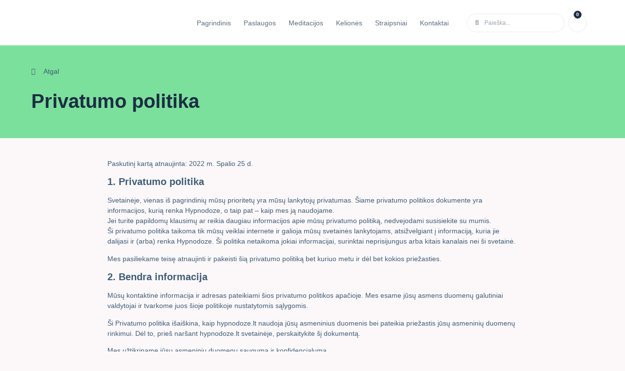

--- FILE ---
content_type: text/html; charset=UTF-8
request_url: https://hypnodoze.lt/privatumo-politika/
body_size: 31043
content:
<!DOCTYPE html>
<html lang="lt-LT">
<head>
	<meta charset="UTF-8">
	<meta name="viewport" content="width=device-width, initial-scale=1.0"/>
		<meta name='robots' content='index, follow, max-image-preview:large, max-snippet:-1, max-video-preview:-1' />

	<!-- This site is optimized with the Yoast SEO plugin v21.3 - https://yoast.com/wordpress/plugins/seo/ -->
	<title>Privatumo politika - HypnoDoze</title>
	<link rel="canonical" href="https://hypnodoze.lt/privatumo-politika/" />
	<meta property="og:locale" content="lt_LT" />
	<meta property="og:type" content="article" />
	<meta property="og:title" content="Privatumo politika - HypnoDoze" />
	<meta property="og:description" content="Atgal Privatumo politika Paskutinį kartą atnaujinta: 2022 m. Spalio 25 d. 1. Privatumo politika Svetainėje, vienas iš pagrindinių mūsų prioritetų yra [&hellip;]" />
	<meta property="og:url" content="https://hypnodoze.lt/privatumo-politika/" />
	<meta property="og:site_name" content="HypnoDoze" />
	<meta property="article:modified_time" content="2023-01-17T12:39:57+00:00" />
	<meta name="twitter:card" content="summary_large_image" />
	<meta name="twitter:label1" content="Est. reading time" />
	<meta name="twitter:data1" content="4 minutės" />
	<script type="application/ld+json" class="yoast-schema-graph">{"@context":"https://schema.org","@graph":[{"@type":"WebPage","@id":"https://hypnodoze.lt/privatumo-politika/","url":"https://hypnodoze.lt/privatumo-politika/","name":"Privatumo politika - HypnoDoze","isPartOf":{"@id":"https://hypnodoze.lt/#website"},"datePublished":"2022-09-13T09:56:35+00:00","dateModified":"2023-01-17T12:39:57+00:00","breadcrumb":{"@id":"https://hypnodoze.lt/privatumo-politika/#breadcrumb"},"inLanguage":"lt-LT","potentialAction":[{"@type":"ReadAction","target":["https://hypnodoze.lt/privatumo-politika/"]}]},{"@type":"BreadcrumbList","@id":"https://hypnodoze.lt/privatumo-politika/#breadcrumb","itemListElement":[{"@type":"ListItem","position":1,"name":"Pagrindinis","item":"https://hypnodoze.lt/"},{"@type":"ListItem","position":2,"name":"Privatumo politika"}]},{"@type":"WebSite","@id":"https://hypnodoze.lt/#website","url":"https://hypnodoze.lt/","name":"HypnoDoze","description":"Vidinė transformacija - sąmoningumas","publisher":{"@id":"https://hypnodoze.lt/#organization"},"potentialAction":[{"@type":"SearchAction","target":{"@type":"EntryPoint","urlTemplate":"https://hypnodoze.lt/?s={search_term_string}"},"query-input":"required name=search_term_string"}],"inLanguage":"lt-LT"},{"@type":"Organization","@id":"https://hypnodoze.lt/#organization","name":"HypnoDoze","url":"https://hypnodoze.lt/","logo":{"@type":"ImageObject","inLanguage":"lt-LT","@id":"https://hypnodoze.lt/#/schema/logo/image/","url":"https://hypnodoze.lt/wp-content/uploads/2022/08/hypnodoze_logotipas.svg","contentUrl":"https://hypnodoze.lt/wp-content/uploads/2022/08/hypnodoze_logotipas.svg","width":148,"height":23,"caption":"HypnoDoze"},"image":{"@id":"https://hypnodoze.lt/#/schema/logo/image/"}}]}</script>
	<!-- / Yoast SEO plugin. -->


<link rel="alternate" type="application/rss+xml" title="HypnoDoze &raquo; Įrašų RSS srautas" href="https://hypnodoze.lt/feed/" />
<link rel="alternate" type="application/rss+xml" title="HypnoDoze &raquo; Komentarų RSS srautas" href="https://hypnodoze.lt/comments/feed/" />
<link rel="alternate" type="text/calendar" title="HypnoDoze &raquo; iCal Feed" href="https://hypnodoze.lt/keliones/?ical=1" />
<link rel="alternate" title="oEmbed (JSON)" type="application/json+oembed" href="https://hypnodoze.lt/wp-json/oembed/1.0/embed?url=https%3A%2F%2Fhypnodoze.lt%2Fprivatumo-politika%2F" />
<link rel="alternate" title="oEmbed (XML)" type="text/xml+oembed" href="https://hypnodoze.lt/wp-json/oembed/1.0/embed?url=https%3A%2F%2Fhypnodoze.lt%2Fprivatumo-politika%2F&#038;format=xml" />
<style id='wp-img-auto-sizes-contain-inline-css'>
img:is([sizes=auto i],[sizes^="auto," i]){contain-intrinsic-size:3000px 1500px}
/*# sourceURL=wp-img-auto-sizes-contain-inline-css */
</style>
<link data-minify="1" rel='stylesheet' id='hypno_css-css' href='https://hypnodoze.lt/wp-content/cache/min/1/wp-content/plugins/hypnodozelt/app/css/style.css?ver=1766228199' media='all' />
<link data-minify="1" rel='stylesheet' id='hypno_products_css-css' href='https://hypnodoze.lt/wp-content/cache/min/1/wp-content/plugins/hypnodozelt/app/css/hypno_products_css.css?ver=1766228199' media='all' />
<link rel='stylesheet' id='elementor-frontend-css' href='https://hypnodoze.lt/wp-content/uploads/elementor/css/custom-frontend-lite.min.css?ver=1758053364' media='all' />
<link rel='stylesheet' id='elementor-post-9469-css' href='https://hypnodoze.lt/wp-content/uploads/elementor/css/post-9469.css?ver=1758053364' media='all' />
<link rel='stylesheet' id='elementor-post-9597-css' href='https://hypnodoze.lt/wp-content/uploads/elementor/css/post-9597.css?ver=1758053364' media='all' />
<style id='wp-emoji-styles-inline-css'>

	img.wp-smiley, img.emoji {
		display: inline !important;
		border: none !important;
		box-shadow: none !important;
		height: 1em !important;
		width: 1em !important;
		margin: 0 0.07em !important;
		vertical-align: -0.1em !important;
		background: none !important;
		padding: 0 !important;
	}
/*# sourceURL=wp-emoji-styles-inline-css */
</style>
<link rel='stylesheet' id='wp-block-library-css' href='https://hypnodoze.lt/wp-includes/css/dist/block-library/style.min.css?ver=6.9' media='all' />

<style id='classic-theme-styles-inline-css'>
/*! This file is auto-generated */
.wp-block-button__link{color:#fff;background-color:#32373c;border-radius:9999px;box-shadow:none;text-decoration:none;padding:calc(.667em + 2px) calc(1.333em + 2px);font-size:1.125em}.wp-block-file__button{background:#32373c;color:#fff;text-decoration:none}
/*# sourceURL=/wp-includes/css/classic-themes.min.css */
</style>
<link rel='stylesheet' id='eae-css-css' href='https://hypnodoze.lt/wp-content/plugins/addon-elements-for-elementor-page-builder/assets/css/eae.min.css?ver=1.12.5' media='all' />
<link rel='stylesheet' id='font-awesome-4-shim-css' href='https://hypnodoze.lt/wp-content/plugins/elementor/assets/lib/font-awesome/css/v4-shims.min.css?ver=1.0' media='all' />
<link data-minify="1" rel='stylesheet' id='font-awesome-5-all-css' href='https://hypnodoze.lt/wp-content/cache/min/1/wp-content/plugins/elementor/assets/lib/font-awesome/css/all.min.css?ver=1766228199' media='all' />
<link rel='stylesheet' id='vegas-css-css' href='https://hypnodoze.lt/wp-content/plugins/addon-elements-for-elementor-page-builder/assets/lib/vegas/vegas.min.css?ver=2.4.0' media='all' />
<link data-minify="1" rel='stylesheet' id='contact-form-7-css' href='https://hypnodoze.lt/wp-content/cache/min/1/wp-content/plugins/contact-form-7/includes/css/styles.css?ver=1766228199' media='all' />
<link data-minify="1" rel='stylesheet' id='latepoint-main-front-css' href='https://hypnodoze.lt/wp-content/cache/min/1/wp-content/plugins/latepoint/public/stylesheets/front.css?ver=1766228199' media='all' />
<link data-minify="1" rel='stylesheet' id='techxela-latepoint-addons-core-front-css' href='https://hypnodoze.lt/wp-content/cache/min/1/wp-content/plugins/woocommerce-latepoint/vendor/tech-xela/latepoint-addons/src/public/css/core-front.css?ver=1766228199' media='all' />
<style id='techxela-latepoint-addons-core-front-inline-css'>
.latepoint-w .latepoint-summary-w .price-breakdown-w .summary-box-heading{display:block!important;margin-top:10px!important;margin-bottom:10px!important;}.latepoint-w .latepoint-summary-w .summary-price-item-w.spi-total{margin-top:10px!important;}.latepoint-w .latepoint-summary-w .price-breakdown-w .pb-heading {text-transform:unset;font-size:19px!important;font-weight:500!important;color:#1f222b!important;}
/*# sourceURL=techxela-latepoint-addons-core-front-inline-css */
</style>
<link data-minify="1" rel='stylesheet' id='techxela-woocommerce-latepoint-front-css' href='https://hypnodoze.lt/wp-content/cache/min/1/wp-content/plugins/woocommerce-latepoint/public/css/woocommerce-latepoint-front.css?ver=1766228199' media='all' />
<link data-minify="1" rel='stylesheet' id='woocommerce-layout-css' href='https://hypnodoze.lt/wp-content/cache/min/1/wp-content/plugins/woocommerce/assets/css/woocommerce-layout.css?ver=1766228199' media='all' />
<link data-minify="1" rel='stylesheet' id='woocommerce-smallscreen-css' href='https://hypnodoze.lt/wp-content/cache/min/1/wp-content/plugins/woocommerce/assets/css/woocommerce-smallscreen.css?ver=1766228199' media='only screen and (max-width: 768px)' />
<link data-minify="1" rel='stylesheet' id='woocommerce-general-css' href='https://hypnodoze.lt/wp-content/cache/min/1/wp-content/plugins/woocommerce/assets/css/woocommerce.css?ver=1766228199' media='all' />
<style id='woocommerce-inline-inline-css'>
.woocommerce form .form-row .required { visibility: visible; }
/*# sourceURL=woocommerce-inline-inline-css */
</style>
<link rel='stylesheet' id='paysera-select-2-css-css' href='https://hypnodoze.lt/wp-content/plugins/woo-payment-gateway-paysera/assets/css/select2.min.css?ver=6.9' media='all' />
<link data-minify="1" rel='stylesheet' id='trp-language-switcher-style-css' href='https://hypnodoze.lt/wp-content/cache/min/1/wp-content/plugins/translatepress-multilingual/assets/css/trp-language-switcher.css?ver=1766228199' media='all' />
<link rel='stylesheet' id='cmplz-document-css' href='https://hypnodoze.lt/wp-content/plugins/complianz-gdpr/assets/css/document.min.css?ver=6.5.4' media='all' />
<link rel='stylesheet' id='cmplz-general-css' href='https://hypnodoze.lt/wp-content/plugins/complianz-gdpr/assets/css/cookieblocker.min.css?ver=6.5.4' media='all' />
<link rel='stylesheet' id='hello-elementor-css' href='https://hypnodoze.lt/wp-content/themes/adweblt/style.min.css?ver=2.6.1' media='all' />
<link rel='stylesheet' id='hello-elementor-theme-style-css' href='https://hypnodoze.lt/wp-content/themes/adweblt/theme.min.css?ver=2.6.1' media='all' />
<link data-minify="1" rel='stylesheet' id='override-style-css' href='https://hypnodoze.lt/wp-content/cache/min/1/wp-content/themes/adweblt/override.css?ver=1766228199' media='all' />
<link rel='stylesheet' id='elementor-post-9458-css' href='https://hypnodoze.lt/wp-content/uploads/elementor/css/post-9458.css?ver=1758053364' media='all' />
<link rel='stylesheet' id='elementor-lazyload-css' href='https://hypnodoze.lt/wp-content/plugins/elementor/assets/css/modules/lazyload/frontend.min.css?ver=3.16.5' media='all' />
<link data-minify="1" rel='stylesheet' id='elementor-icons-ekiticons-css' href='https://hypnodoze.lt/wp-content/cache/min/1/wp-content/plugins/elementskit-lite/modules/elementskit-icon-pack/assets/css/ekiticons.css?ver=1766228199' media='all' />
<link data-minify="1" rel='stylesheet' id='elementskit-parallax-style-css' href='https://hypnodoze.lt/wp-content/cache/min/1/wp-content/plugins/elementskit/modules/parallax/assets/css/style.css?ver=1766228199' media='all' />
<link data-minify="1" rel='stylesheet' id='elementor-icons-css' href='https://hypnodoze.lt/wp-content/cache/min/1/wp-content/plugins/elementor/assets/lib/eicons/css/elementor-icons.min.css?ver=1766228199' media='all' />
<link rel='stylesheet' id='swiper-css' href='https://hypnodoze.lt/wp-content/plugins/elementor/assets/lib/swiper/css/swiper.min.css?ver=5.3.6' media='all' />
<link rel='stylesheet' id='elementor-pro-css' href='https://hypnodoze.lt/wp-content/uploads/elementor/css/custom-pro-frontend-lite.min.css?ver=1758053364' media='all' />
<link rel='stylesheet' id='elementor-global-css' href='https://hypnodoze.lt/wp-content/uploads/elementor/css/global.css?ver=1758053366' media='all' />
<link rel='stylesheet' id='elementor-post-10510-css' href='https://hypnodoze.lt/wp-content/uploads/elementor/css/post-10510.css?ver=1758053376' media='all' />
<link data-minify="1" rel='stylesheet' id='ekit-widget-styles-css' href='https://hypnodoze.lt/wp-content/cache/min/1/wp-content/plugins/elementskit-lite/widgets/init/assets/css/widget-styles.css?ver=1766228199' media='all' />
<link data-minify="1" rel='stylesheet' id='ekit-widget-styles-pro-css' href='https://hypnodoze.lt/wp-content/cache/min/1/wp-content/plugins/elementskit/widgets/init/assets/css/widget-styles-pro.css?ver=1766228199' media='all' />
<link data-minify="1" rel='stylesheet' id='ekit-responsive-css' href='https://hypnodoze.lt/wp-content/cache/min/1/wp-content/plugins/elementskit-lite/widgets/init/assets/css/responsive.css?ver=1766228199' media='all' />
<link rel='stylesheet' id='elementor-icons-shared-0-css' href='https://hypnodoze.lt/wp-content/plugins/elementor/assets/lib/font-awesome/css/fontawesome.min.css?ver=5.15.3' media='all' />
<link data-minify="1" rel='stylesheet' id='elementor-icons-fa-solid-css' href='https://hypnodoze.lt/wp-content/cache/min/1/wp-content/plugins/elementor/assets/lib/font-awesome/css/solid.min.css?ver=1766228199' media='all' />
<link data-minify="1" rel='stylesheet' id='elementor-icons-fa-brands-css' href='https://hypnodoze.lt/wp-content/cache/min/1/wp-content/plugins/elementor/assets/lib/font-awesome/css/brands.min.css?ver=1766228199' media='all' />
<script src="https://hypnodoze.lt/wp-includes/js/jquery/jquery.min.js?ver=3.7.1" id="jquery-core-js"></script>
<script src="https://hypnodoze.lt/wp-includes/js/jquery/jquery-migrate.min.js?ver=3.4.1" id="jquery-migrate-js"></script>
<script src="https://hypnodoze.lt/wp-content/plugins/hypnodozelt/app/css/custom.js?ver=6.9" id="hypno_ad_js-js"></script>
<script src="https://hypnodoze.lt/wp-content/plugins/latepoint/public/javascripts/vendor-front.js?ver=4.9.8" id="latepoint-vendor-front-js"></script>
<script src="https://hypnodoze.lt/wp-includes/js/dist/hooks.min.js?ver=dd5603f07f9220ed27f1" id="wp-hooks-js"></script>
<script src="https://hypnodoze.lt/wp-includes/js/dist/i18n.min.js?ver=c26c3dc7bed366793375" id="wp-i18n-js"></script>
<script id="wp-i18n-js-after">
wp.i18n.setLocaleData( { 'text direction\u0004ltr': [ 'ltr' ] } );
//# sourceURL=wp-i18n-js-after
</script>
<script id="latepoint-main-front-js-extra">
var latepoint_helper = {"route_action":"latepoint_route_call","response_status":{"success":"success","error":"error"},"ajaxurl":"https://hypnodoze.lt/wp-admin/admin-ajax.php","time_pick_style":"timeline","string_today":"Today","reload_booking_summary_route":"steps__reload_booking_summary","time_system":"24","msg_not_available":"N\u0117ra laisv\u0173 viet\u0173","booking_button_route":"steps__start","show_booking_end_time":"yes","customer_dashboard_url":"https://hypnodoze.lt/https://hypnodoze.lt/https://hypnodoze.lt/https://hypnodoze.lt/https://hypnodoze.lt/customer-dashboard","demo_mode":"","cancel_booking_prompt":"Are you sure you want to cancel this appointment?","single_space_message":"Space Available","many_spaces_message":"Spaces Available","body_font_family":"-apple-system, system-ui, BlinkMacSystemFont, \"Segoe UI\", Roboto, \"Helvetica Neue\", Arial, sans-serif","currency_symbol_before":"","currency_symbol_after":"\u20ac","thousand_separator":"","decimal_separator":".","number_of_decimals":"2","included_phone_countries":"[]","default_phone_country":"us","is_timezone_selected":"","start_from_booking_intent_route":"steps__start_from_booking_intent","start_from_booking_intent_key":"","social_login_google_client_id":"","social_login_google_route":"auth__login_customer_using_google_token","is_enabled_show_dial_code_with_flag":"1","mask_phone_number_fields":"","msg_validation_presence":"can not be blank","msg_validation_invalid":"is invalid","msg_minutes_suffix":" minutes","is_stripe_active":"","stripe_route_create_payment_intent":"payments_stripe__create_payment_intent","stripe_route_create_checkout_session":"payments_stripe__create_checkout_session","enable_payments_local":"","coupons_addon_is_active":"","techxela_woo_is_active":"1","techxela_woo_is_exclusive":"1","techxela_woo_processor_code":"tx_woocommerce","techxela_woo_payment_methods":"[\"tx_woocommerce\",\"wc_montonio_payments\"]","techxela_woo_skip_payment_methods_sub_step":"1","techxela_woo_checkout_method_modal":"modal","techxela_woo_checkout_method_redirect":"redirect","techxela_woo_selected_checkout_method":"redirect","techxela_woo_prep_cart_route":"tech_xela_woo_commerce_frontend__prepareCart","techxela_woo_payment_preparing_message":"Mok\u0117jimo parengimas. Nei\u0161eikite i\u0161 \u0161io puslapio.","techxela_woo_origin_url":"https://hypnodoze.lt","techxela_woo_checkout_hidden_jquery_selectors":"[\"#wpadminbar\",\"nav\",\"header\",\".theme-konte #topbar, .theme-konte .site-header-space\",\".theme-masterstudy div#header, .theme-masterstudy .entry-header, .theme-masterstudy .stm_lms_breadcrumbs\",\".theme-woodmart #wd-page-title-css, .theme-woodmart .page-title\",\"div[data-elementor-type=\\\"header\\\"]\",\"footer[data-elementor-type=\\\"header\\\"]\",\".ekit-template-content-header\",\".fusion-header .fusion-tb-header\",\"footer\",\".theme-masterstudy div#footer, .theme-masterstudy .stm_lms_user_float_menu\",\"div[data-elementor-type=\\\"footer\\\"]\",\"footer[data-elementor-type=\\\"footer\\\"]\",\".ekit-template-content-footer\",\".fusion-footer\",\".lte-footer-wrapper\",\".widget-area\"]"};
//# sourceURL=latepoint-main-front-js-extra
</script>
<script src="https://hypnodoze.lt/wp-content/plugins/latepoint/public/javascripts/front.js?ver=4.9.8" id="latepoint-main-front-js"></script>
<script src="https://hypnodoze.lt/wp-content/plugins/woocommerce-latepoint/vendor/tech-xela/latepoint-addons/src/public/js/core-front.min.js?ver=16.12.0" id="techxela-latepoint-addons-core-front-js"></script>
<script src="https://hypnodoze.lt/wp-content/plugins/woocommerce-latepoint/public/js/woocommerce-latepoint-front.min.js?ver=10.9.5" id="techxela-woocommerce-latepoint-front-js"></script>
<script src="https://hypnodoze.lt/wp-content/plugins/woo-payment-gateway-paysera/assets/js/select2.min.js?ver=6.9" id="paysera-select-2-js-js"></script>
<script src="https://hypnodoze.lt/wp-content/plugins/woo-payment-gateway-paysera/assets/js/delivery/frontend.js?ver=6.9" id="paysera-delivery-frontend-js-js"></script>
<script src="https://hypnodoze.lt/wp-content/plugins/translatepress-multilingual/assets/js/trp-frontend-compatibility.js?ver=2.6.3" id="trp-frontend-compatibility-js"></script>
<script src="https://hypnodoze.lt/wp-content/plugins/elementskit/modules/parallax/assets/js/jarallax.js?ver=2.4.1" id="jarallax-js"></script>
<link rel="https://api.w.org/" href="https://hypnodoze.lt/wp-json/" /><link rel="alternate" title="JSON" type="application/json" href="https://hypnodoze.lt/wp-json/wp/v2/pages/10510" /><link rel="EditURI" type="application/rsd+xml" title="RSD" href="https://hypnodoze.lt/xmlrpc.php?rsd" />
<meta name="generator" content="WordPress 6.9" />
<meta name="generator" content="WooCommerce 8.1.3" />
<link rel='shortlink' href='https://hypnodoze.lt/?p=10510' />
<link rel="alternate" hreflang="lt-LT" href="https://hypnodoze.lt/privatumo-politika/"/>
<link rel="alternate" hreflang="lt" href="https://hypnodoze.lt/privatumo-politika/"/>
<meta name="tec-api-version" content="v1"><meta name="tec-api-origin" content="https://hypnodoze.lt"><link rel="alternate" href="https://hypnodoze.lt/wp-json/tribe/events/v1/" /><style>.cmplz-hidden{display:none!important;}</style><meta name="verify-paysera" content="280ec7d0d8198c2277cbfe546ef44d5a">	<noscript><style>.woocommerce-product-gallery{ opacity: 1 !important; }</style></noscript>
	<meta name="generator" content="Elementor 3.16.5; features: e_dom_optimization, e_optimized_assets_loading, e_optimized_css_loading, additional_custom_breakpoints; settings: css_print_method-external, google_font-enabled, font_display-swap">

			<script type="text/javascript">
				var elementskit_module_parallax_url = "https://hypnodoze.lt/wp-content/plugins/elementskit/modules/parallax/"
			</script>
		<link rel="icon" href="https://hypnodoze.lt/wp-content/uploads/2022/08/cropped-Logotype-1-32x32.png" sizes="32x32" />
<link rel="icon" href="https://hypnodoze.lt/wp-content/uploads/2022/08/cropped-Logotype-1-192x192.png" sizes="192x192" />
<link rel="apple-touch-icon" href="https://hypnodoze.lt/wp-content/uploads/2022/08/cropped-Logotype-1-180x180.png" />
<meta name="msapplication-TileImage" content="https://hypnodoze.lt/wp-content/uploads/2022/08/cropped-Logotype-1-270x270.png" />
		<style id="wp-custom-css">
			.elementor-menu-cart--items-indicator-bubble .elementor-menu-cart__toggle .elementor-button-icon .elementor-button-icon-qty[data-counter] {
    display: block;
    position: absolute;
    min-width: 1.6em;
    height: 1.6em;
    line-height: 1.5em;
    top: -0.7em;
    inset-inline-end: -0.7em;
    border-radius: 100%;
    color: var(--items-indicator-text-color,#fff);
    text-align: center;
    font-size: 10px;
}
#adwebfooter .elementor-icon-list-items .elementor-icon-list-icon{
	top: 0px !important;
}
.elementor-widget-woocommerce-cart .woocommerce table.cart img {
    min-width: 75px;
    min-height: 75px;
    object-fit: cover;
    border-radius: 10px;
}
.elementor-menu-cart__product-image a, .elementor-menu-cart__product-image img{
	min-height: 90px;
	min-width: 90px;
	object-fit: cover;
}
.loading:after {
   background-image: url(https://hypnodoze.lt/wp-content/uploads/2022/11/loading-1.gif);
    display: inline-block;
    color: #7BE09B;
    background-size: 16px;
    background-repeat: no-repeat;
    width: 16px;
    height: 16px;
    margin-left: 8px;
    content: "\00a0";
}
.custom-icon-counter-cs{
		display: flex;
		flex-direction: column;
		justify-content: center;
		align-items: center;
		margin-top: 1px;
		float: left;
		width: 20px;
		height: 20px;
		font-family: 'Open Sans';
		font-style: normal;
		font-weight: 600;
		font-size: 12px;
		line-height: 16px;
		color: #fff;
		background: #1D2D44;
		border-radius: 35px;
}
.elementor-menu-cart__krepselis-button{
	padding-right: 12px !important;
}
.product_remove_custom img{
	padding-right: 17px;
  margin-bottom: -4px;
	padding-top: 6px !important;
}
.elementor-menu-cart__product-name{
		font-family: "Epilogue", Sans-serif;
    font-size: 16px;
		padding-bottom: 6px !important;
    font-weight: 600;
    text-transform: none;
    font-style: normal;
    text-decoration: none;
    line-height: 21.6px;
    color: #1D2D44;
}
.elementor-menu-cart__product .variation{
    display: none !important;
}
.elementor-menu-cart__product-name{
	font-size: 16px !important;
}
.elementor-menu-cart__product .variation{
	font-size: 14px !important;
}
.js-custom-error-message{
	color: #e74c3c;
}
.contact-texts{
font-family: 'Open Sans';
font-style: normal;
font-weight: 400;
font-size: 14px;
color: #3E5C76;
}
.latepoint-lightbox-w {
	background-color: rgba(29, 45, 68, 0.7);}
.latepoint-book-button {
    display: flex;
flex-direction: row;
justify-content: center;
align-items: center;
padding-top: 12px;
width: 199px;
height: 48px;
color: #31495E;
background: #7BE09B;
border-radius: 300px;
font-family: 'Epilogue';
font-style: normal;
font-weight: 600;
font-size: 16px;
line-height: 16px;
flex: none;
order: 0;
flex-grow: 0;
}
.latepoint-book-button.os-loading:after {
    display: block;
    content: "";
    width: 14px !important;
    height: 14px !important;
    border-bottom: 2px solid #fff;
    border-left: 2px solid #fff;
    border-top: 2px solid #fff;
    border-right: 2px solid rgba(255,255,255,0);
    border-radius: 20px;
    position: absolute;
    top: 50%;
		left: auto;
    margin-right: auto;
    transform: translate(-50%, -50%);
    animation: os-loading 700ms infinite linear;
    animation-duration: 700ms;
    animation-timing-function: linear;
    animation-delay: 0s;
    animation-iteration-count: infinite;
    animation-direction: normal;
    animation-fill-mode: none;
    animation-play-state: running;
    animation-name: os-loading;
    background-color: transparent !important;
}
.latepoint-book-button:after{
   font-family: elementskit!important;
	 content: '\e87a';
	font-family: 'Epilogue';
	font-style: normal;
	font-weight: 600;
	font-size: 16px;
	line-height: 16px;
   margin:0px 0px 0px 20px;
   text-decoration:none;
}
.latepoint-book-button:hover{
	color: #31495EC7;
	background-color: #7BE09B;
}
.before-time-ekstra{
	margin-top: 0.5rem;
}
.laikotarpis{
	box-sizing: border-box;
    display: inline-block;
    flex-direction: row;
    align-items: flex-start;
    padding: 6px 9px 4px;
    border: 1px solid rgba(232, 198, 210, 0.6);
	  margin-right: 6px;
    border-radius: 8px;
		width: fit-content;
}
#rtec .rtec-form-wrapper{
	text-align: start;
	box-sizing: border-box;
    position: relative;
    width: 100%;
    margin: 0 auto 30px;
    padding: 0px;
    border: none;
    background: #eee;
}

#rtec .rtec-form-field {
	font-family: 'Open Sans';
font-style: normal;
font-weight: 400;
font-size: 14px;
line-height: 135%;
text-align: justify;
color: #3E5C76;
	margin-bottom: 15px;
}
#rtec .rtec-field-label{
	padding-bottom: 5px;
}
.laikotarpio-tekstas{
	font-family: 'Epilogue';
    font-style: normal;
    font-weight: 400;
    font-size: 14px;
    color: rgba(29, 45, 68, 0.6);
    flex: none;
    order: 0;
    flex-grow: 0;
}
.ekstra{
	box-sizing: border-box;
    display: inline-block;
    flex-direction: row;
    align-items: flex-start;
    padding: 6px 9px 4px;
    border: 1px solid rgba(232, 86, 82, 1);
    border-radius: 8px;
		width: fit-content;
}
.ekstra-tekstas{
	font-family: 'Epilogue';
    font-style: normal;
    font-weight: 400;
    font-size: 14px;
    color: rgba(232, 86, 82, 1);
    flex: none;
    order: 0;
    flex-grow: 0;
}
.ekit-wc-product-inner{
	min-height: 100%;
}
.tribe-event-date-start{
	text-transform: capitalize;
}
.registracija_i_rengini{
	padding-top: 3rem;
	padding-bottom: 1rem;
	font-family: 'Epilogue';
	font-style: normal;
	font-weight: 600;
	font-size: 32px;
	color: #1D2D44;
}
.tribe-events-c-subscribe-dropdown{
	display: none;
}
.contact-field{
	font-family: 'Open Sans';
font-weight: 400;
font-size: 14px;
line-height: 19px;
color: #3E5C76;
	margin-bottom: 3px;
}
.elementor img{
		border-radius: 10px 10px 0px 0px;
}
.elementor-widget-image a {
    display: inline-block;
    width: 100%;
}
.wc-appointments-appointment-form-wrap .wc-appointments-appointment-form .form-field.wc_appointments_field_timezone label {
    display: none;
}
.rezultatai{
	color: #1D2D44;
}
.elementor-element-a8dea0a .swiper-container-horizontal>.swiper-pagination-bullets, .swiper-pagination-custom, .swiper-pagination-fraction {
    left: 50%;
    display: flex;
    flex-direction: row;
    padding-top: 8px;
		padding-bottom: 4px;
    width: fit-content;
    background: rgba(29, 45, 68, 0.05);
    border-radius: 35px;
}
@media screen and (max-width: 500px) {
	.elementor-element-a8dea0a .swiper-container-horizontal>.swiper-pagination-bullets, .swiper-pagination-custom, .swiper-pagination-fraction {
    margin: auto;
		left: 0;
		right: 0;
    display: flex;
    flex-direction: row;
    padding-top: 8px;
		padding-bottom: 4px;
    width: fit-content;
    background: rgba(29, 45, 68, 0.05);
    border-radius: 35px;
}
}
.elementor-button-content-wrapper{
	align-items: center;
}
.swiper-container-horizontal>.swiper-pagination-bullets, .swiper-pagination-custom, .swiper-pagination-fraction {
    bottom: 10px;
    left: 50%;
    display: flex;
    flex-direction: row;
    padding: 5px 6px 4px 6px;
    width: fit-content;
    height: 18px;
    background: rgb(29, 45, 68, 0.6);
    border-radius: 30px;
}
.swiper-container-horizontal>.swiper-pagination-bullets .swiper-pagination-bullet {
background: #FFFFFF;
}
.swiper-container-horizontal>.swiper-pagination-bullets .swiper-pagination-bullet {
    background: rgb(255, 255, 255, 0.6);

}
.swiper-pagination-bullet{
    margin-left: 4px !important;
}
.elementor-icon-list-items .elementor-icon-list-item {
  position: relative;
}

.elementor-icon-list-items .elementor-icon-list-icon {
  position: absolute;
	top: 8px;
  left: 0px;
}

.elementor-icon-list-items .elementor-icon-list-text {
  margin-left: 0px;
}		</style>
		<noscript><style id="rocket-lazyload-nojs-css">.rll-youtube-player, [data-lazy-src]{display:none !important;}</style></noscript></head>
<body data-cmplz=1 class="privacy-policy wp-singular page-template page-template-elementor_header_footer page page-id-10510 wp-custom-logo wp-theme-adweblt theme-adweblt latepoint woocommerce-no-js translatepress-lt_LT tribe-no-js cmplz-document e-lazyload elementor-default elementor-template-full-width elementor-kit-9458 elementor-page elementor-page-10510">
<div class="ekit-template-content-markup ekit-template-content-header ekit-template-content-theme-support">
		<div data-elementor-type="wp-post" data-elementor-id="9469" class="elementor elementor-9469" data-elementor-post-type="elementskit_template">
									<header class="has_eae_slider elementor-section elementor-top-section elementor-element elementor-element-2cd0525 ekit-sticky--top elementor-section-stretched elementor-hidden-tablet elementor-hidden-mobile elementor-section-height-min-height elementor-section-boxed elementor-section-height-default elementor-section-items-middle" data-id="2cd0525" data-element_type="section" data-settings="{&quot;background_background&quot;:&quot;classic&quot;,&quot;ekit_sticky&quot;:&quot;top&quot;,&quot;animation&quot;:&quot;none&quot;,&quot;stretch_section&quot;:&quot;section-stretched&quot;,&quot;ekit_sticky_effect_offset&quot;:{&quot;unit&quot;:&quot;px&quot;,&quot;size&quot;:15,&quot;sizes&quot;:[]},&quot;ekit_sticky_until&quot;:&quot;elementor-9597&quot;,&quot;ekit_sticky_offset&quot;:{&quot;unit&quot;:&quot;px&quot;,&quot;size&quot;:0,&quot;sizes&quot;:[]},&quot;ekit_sticky_on&quot;:&quot;desktop_tablet_mobile&quot;,&quot;ekit_has_onepagescroll_dot&quot;:&quot;yes&quot;}">
						<div class="elementor-container elementor-column-gap-no">
					<div class="has_eae_slider elementor-column elementor-col-100 elementor-top-column elementor-element elementor-element-6337c293" data-id="6337c293" data-element_type="column" data-settings="{&quot;background_background&quot;:&quot;classic&quot;}">
			<div class="elementor-widget-wrap elementor-element-populated">
								<section class="has_eae_slider elementor-section elementor-inner-section elementor-element elementor-element-3149fa0d elementor-section-content-middle elementor-section-full_width elementor-section-height-default elementor-section-height-default" data-id="3149fa0d" data-element_type="section" data-settings="{&quot;ekit_has_onepagescroll_dot&quot;:&quot;yes&quot;}">
						<div class="elementor-container elementor-column-gap-default">
					<div class="has_eae_slider elementor-column elementor-col-33 elementor-inner-column elementor-element elementor-element-708c5722" data-id="708c5722" data-element_type="column">
			<div class="elementor-widget-wrap elementor-element-populated">
								<div class="elementor-element elementor-element-d634409 elementor-widget elementor-widget-theme-site-logo elementor-widget-image" data-id="d634409" data-element_type="widget" data-settings="{&quot;ekit_we_effect_on&quot;:&quot;none&quot;}" data-widget_type="theme-site-logo.default">
				<div class="elementor-widget-container">
			<style>/*! elementor - v3.16.0 - 09-10-2023 */
.elementor-widget-image{text-align:center}.elementor-widget-image a{display:inline-block}.elementor-widget-image a img[src$=".svg"]{width:48px}.elementor-widget-image img{vertical-align:middle;display:inline-block}</style>								<a href="https://hypnodoze.lt">
			<img width="148" height="23" src="data:image/svg+xml,%3Csvg%20xmlns='http://www.w3.org/2000/svg'%20viewBox='0%200%20148%2023'%3E%3C/svg%3E" class="attachment-full size-full wp-image-12194" alt="hypnodoze" data-lazy-src="https://hypnodoze.lt/wp-content/uploads/2022/08/hypnodoze_logotipas.svg" /><noscript><img width="148" height="23" src="https://hypnodoze.lt/wp-content/uploads/2022/08/hypnodoze_logotipas.svg" class="attachment-full size-full wp-image-12194" alt="hypnodoze" /></noscript>				</a>
											</div>
				</div>
					</div>
		</div>
				<div class="has_eae_slider elementor-column elementor-col-33 elementor-inner-column elementor-element elementor-element-594b3f13" data-id="594b3f13" data-element_type="column">
			<div class="elementor-widget-wrap elementor-element-populated">
								<div class="elementor-element elementor-element-6f1a595f elementor-nav-menu__align-right elementor-nav-menu--dropdown-tablet elementor-nav-menu__text-align-aside elementor-nav-menu--toggle elementor-nav-menu--burger elementor-widget elementor-widget-nav-menu" data-id="6f1a595f" data-element_type="widget" data-settings="{&quot;layout&quot;:&quot;horizontal&quot;,&quot;submenu_icon&quot;:{&quot;value&quot;:&quot;&lt;i class=\&quot;fas fa-caret-down\&quot;&gt;&lt;\/i&gt;&quot;,&quot;library&quot;:&quot;fa-solid&quot;},&quot;toggle&quot;:&quot;burger&quot;,&quot;ekit_we_effect_on&quot;:&quot;none&quot;}" data-widget_type="nav-menu.default">
				<div class="elementor-widget-container">
			<link rel="stylesheet" href="https://hypnodoze.lt/wp-content/uploads/elementor/css/custom-pro-widget-nav-menu.min.css?ver=1758053367">			<nav class="elementor-nav-menu--main elementor-nav-menu__container elementor-nav-menu--layout-horizontal e--pointer-none">
				<ul id="menu-1-6f1a595f" class="elementor-nav-menu"><li class="menu-item menu-item-type-custom menu-item-object-custom menu-item-home menu-item-9505"><a href="https://hypnodoze.lt" class="elementor-item">Pagrindinis</a></li>
<li class="menu-item menu-item-type-post_type menu-item-object-page menu-item-10689"><a href="https://hypnodoze.lt/paslaugos/" class="elementor-item">Paslaugos</a></li>
<li class="menu-item menu-item-type-custom menu-item-object-custom menu-item-has-children menu-item-15608"><a href="https://meditacijos.hypnodoze.lt" class="elementor-item">Meditacijos</a>
<ul class="sub-menu elementor-nav-menu--dropdown">
	<li class="menu-item menu-item-type-custom menu-item-object-custom menu-item-15609"><a href="https://meditacijos.hypnodoze.lt/kursai" class="elementor-sub-item">Kursai</a></li>
</ul>
</li>
<li class="menu-item menu-item-type-post_type menu-item-object-page menu-item-10494"><a href="https://hypnodoze.lt/artimiausios-keliones/" class="elementor-item">Kelionės</a></li>
<li class="menu-item menu-item-type-post_type menu-item-object-page menu-item-12224"><a href="https://hypnodoze.lt/straipsniai/" class="elementor-item">Straipsniai</a></li>
<li class="menu-item menu-item-type-post_type menu-item-object-page menu-item-10587"><a href="https://hypnodoze.lt/kontaktai/" class="elementor-item">Kontaktai</a></li>
</ul>			</nav>
					<div class="elementor-menu-toggle" role="button" tabindex="0" aria-label="Menu Toggle" aria-expanded="false">
			<i aria-hidden="true" role="presentation" class="elementor-menu-toggle__icon--open eicon-menu-bar"></i><i aria-hidden="true" role="presentation" class="elementor-menu-toggle__icon--close eicon-close"></i>			<span class="elementor-screen-only">Menu</span>
		</div>
					<nav class="elementor-nav-menu--dropdown elementor-nav-menu__container" aria-hidden="true">
				<ul id="menu-2-6f1a595f" class="elementor-nav-menu"><li class="menu-item menu-item-type-custom menu-item-object-custom menu-item-home menu-item-9505"><a href="https://hypnodoze.lt" class="elementor-item" tabindex="-1">Pagrindinis</a></li>
<li class="menu-item menu-item-type-post_type menu-item-object-page menu-item-10689"><a href="https://hypnodoze.lt/paslaugos/" class="elementor-item" tabindex="-1">Paslaugos</a></li>
<li class="menu-item menu-item-type-custom menu-item-object-custom menu-item-has-children menu-item-15608"><a href="https://meditacijos.hypnodoze.lt" class="elementor-item" tabindex="-1">Meditacijos</a>
<ul class="sub-menu elementor-nav-menu--dropdown">
	<li class="menu-item menu-item-type-custom menu-item-object-custom menu-item-15609"><a href="https://meditacijos.hypnodoze.lt/kursai" class="elementor-sub-item" tabindex="-1">Kursai</a></li>
</ul>
</li>
<li class="menu-item menu-item-type-post_type menu-item-object-page menu-item-10494"><a href="https://hypnodoze.lt/artimiausios-keliones/" class="elementor-item" tabindex="-1">Kelionės</a></li>
<li class="menu-item menu-item-type-post_type menu-item-object-page menu-item-12224"><a href="https://hypnodoze.lt/straipsniai/" class="elementor-item" tabindex="-1">Straipsniai</a></li>
<li class="menu-item menu-item-type-post_type menu-item-object-page menu-item-10587"><a href="https://hypnodoze.lt/kontaktai/" class="elementor-item" tabindex="-1">Kontaktai</a></li>
</ul>			</nav>
				</div>
				</div>
					</div>
		</div>
				<div class="has_eae_slider elementor-column elementor-col-33 elementor-inner-column elementor-element elementor-element-7cd33b24 elementor-hidden-tablet elementor-hidden-mobile" data-id="7cd33b24" data-element_type="column">
			<div class="elementor-widget-wrap elementor-element-populated">
								<div class="elementor-element elementor-element-4792c54 elementor-search-form--skin-minimal elementor-widget__width-initial paieska elementor-widget elementor-widget-search-form" data-id="4792c54" data-element_type="widget" data-settings="{&quot;skin&quot;:&quot;minimal&quot;,&quot;ekit_we_effect_on&quot;:&quot;none&quot;}" data-widget_type="search-form.default">
				<div class="elementor-widget-container">
			<link rel="stylesheet" href="https://hypnodoze.lt/wp-content/plugins/elementor-pro/assets/css/widget-theme-elements.min.css">		<form class="elementor-search-form" action="https://hypnodoze.lt" method="get" role="search">
									<div class="elementor-search-form__container">
				<label class="elementor-screen-only" for="elementor-search-form-4792c54">Search</label>

									<div class="elementor-search-form__icon">
						<i aria-hidden="true" class="fas fa-search"></i>						<span class="elementor-screen-only">Search</span>
					</div>
				
				<input id="elementor-search-form-4792c54" placeholder="Paieška..." class="elementor-search-form__input" type="search" name="s" value="">
				
				
							</div>
		</form>
				</div>
				</div>
				<div class="elementor-element elementor-element-8e57d17 toggle-icon--cart-light elementor-widget__width-initial elementor-menu-cart--empty-indicator-hide elementor-menu-cart--items-indicator-bubble elementor-menu-cart--cart-type-side-cart elementor-menu-cart--show-remove-button-yes elementor-widget elementor-widget-woocommerce-menu-cart" data-id="8e57d17" data-element_type="widget" data-settings="{&quot;automatically_open_cart&quot;:&quot;yes&quot;,&quot;cart_type&quot;:&quot;side-cart&quot;,&quot;open_cart&quot;:&quot;click&quot;,&quot;ekit_we_effect_on&quot;:&quot;none&quot;}" data-widget_type="woocommerce-menu-cart.default">
				<div class="elementor-widget-container">
			<link rel="stylesheet" href="https://hypnodoze.lt/wp-content/plugins/elementor-pro/assets/css/widget-woocommerce.min.css">		<div class="elementor-menu-cart__wrapper">
							<div class="elementor-menu-cart__toggle_wrapper">
					<div class="elementor-menu-cart__container elementor-lightbox" aria-hidden="true">
						<div class="elementor-menu-cart__main" aria-hidden="true">
									<div class="elementor-menu-cart__close-button">
					</div>
									<div class="widget_shopping_cart_content">
															</div>
						</div>
					</div>
							<div class="elementor-menu-cart__toggle elementor-button-wrapper">
			<a id="elementor-menu-cart__toggle_button" href="#" class="elementor-menu-cart__toggle_button elementor-button elementor-size-sm" aria-expanded="false">
				<span class="elementor-button-text"><span class="woocommerce-Price-amount amount"><bdi>0.00<span class="woocommerce-Price-currencySymbol">&euro;</span></bdi></span></span>
				<span class="elementor-button-icon">
					<span class="elementor-button-icon-qty" data-counter="0">0</span>
					<i class="eicon-cart-light"></i>					<span class="elementor-screen-only">Cart</span>
				</span>
			</a>
		</div>
						</div>
					</div> <!-- close elementor-menu-cart__wrapper -->
				</div>
				</div>
					</div>
		</div>
							</div>
		</section>
					</div>
		</div>
							</div>
		</header>
				<section class="has_eae_slider elementor-section elementor-top-section elementor-element elementor-element-79d0f69 ekit-sticky--column elementor-hidden-desktop elementor-section-content-middle elementor-section-boxed elementor-section-height-default elementor-section-height-default" data-id="79d0f69" data-element_type="section" data-settings="{&quot;background_background&quot;:&quot;classic&quot;,&quot;ekit_sticky&quot;:&quot;column&quot;,&quot;animation&quot;:&quot;none&quot;,&quot;ekit_sticky_offset&quot;:{&quot;unit&quot;:&quot;px&quot;,&quot;size&quot;:0,&quot;sizes&quot;:[]},&quot;ekit_sticky_on&quot;:&quot;desktop_tablet_mobile&quot;,&quot;ekit_sticky_effect_offset&quot;:{&quot;unit&quot;:&quot;px&quot;,&quot;size&quot;:0,&quot;sizes&quot;:[]},&quot;ekit_has_onepagescroll_dot&quot;:&quot;yes&quot;}">
						<div class="elementor-container elementor-column-gap-default">
					<div class="has_eae_slider elementor-column elementor-col-100 elementor-top-column elementor-element elementor-element-277db9aa" data-id="277db9aa" data-element_type="column">
			<div class="elementor-widget-wrap elementor-element-populated">
								<section class="has_eae_slider elementor-section elementor-inner-section elementor-element elementor-element-dc174a8 elementor-hidden-desktop elementor-hidden-tablet elementor-section-boxed elementor-section-height-default elementor-section-height-default" data-id="dc174a8" data-element_type="section" data-settings="{&quot;ekit_has_onepagescroll_dot&quot;:&quot;yes&quot;}">
						<div class="elementor-container elementor-column-gap-default">
					<div class="has_eae_slider elementor-column elementor-col-50 elementor-inner-column elementor-element elementor-element-f64384b" data-id="f64384b" data-element_type="column">
			<div class="elementor-widget-wrap elementor-element-populated">
								<div class="elementor-element elementor-element-5d6372f elementor-widget elementor-widget-theme-site-logo elementor-widget-image" data-id="5d6372f" data-element_type="widget" data-settings="{&quot;ekit_we_effect_on&quot;:&quot;none&quot;}" data-widget_type="theme-site-logo.default">
				<div class="elementor-widget-container">
											<a href="https://hypnodoze.lt">
			<img width="148" height="23" src="data:image/svg+xml,%3Csvg%20xmlns='http://www.w3.org/2000/svg'%20viewBox='0%200%20148%2023'%3E%3C/svg%3E" class="attachment-full size-full wp-image-12194" alt="hypnodoze" data-lazy-src="https://hypnodoze.lt/wp-content/uploads/2022/08/hypnodoze_logotipas.svg" /><noscript><img width="148" height="23" src="https://hypnodoze.lt/wp-content/uploads/2022/08/hypnodoze_logotipas.svg" class="attachment-full size-full wp-image-12194" alt="hypnodoze" /></noscript>				</a>
											</div>
				</div>
					</div>
		</div>
				<div class="has_eae_slider elementor-column elementor-col-50 elementor-inner-column elementor-element elementor-element-520e08c" data-id="520e08c" data-element_type="column">
			<div class="elementor-widget-wrap elementor-element-populated">
								<div class="elementor-element elementor-element-a9b6a7f elementor-widget-mobile__width-auto ad-width elementor-widget elementor-widget-elementskit-header-search" data-id="a9b6a7f" data-element_type="widget" data-settings="{&quot;ekit_we_effect_on&quot;:&quot;none&quot;}" data-widget_type="elementskit-header-search.default">
				<div class="elementor-widget-container">
			<div class="ekit-wid-con" >        <a href="#ekit_modal-popup-a9b6a7f" class="ekit_navsearch-button ekit-modal-popup" aria-label="navsearch-button">
            <svg xmlns="http://www.w3.org/2000/svg" width="16" height="15" viewBox="0 0 16 15" fill="none"><path fill-rule="evenodd" clip-rule="evenodd" d="M7.31595 1.54159C5.91717 1.54159 4.57567 2.09725 3.58658 3.08634C2.59749 4.07543 2.04183 5.41692 2.04183 6.81571C2.04183 8.21449 2.59749 9.55599 3.58658 10.5451C4.57567 11.5342 5.91717 12.0898 7.31595 12.0898C8.70929 12.0898 10.0458 11.5385 11.0337 10.5566C11.0384 10.5516 11.0432 10.5466 11.0481 10.5417C11.0526 10.5372 11.0572 10.5328 11.0618 10.5285C12.0406 9.54106 12.5901 8.20671 12.5901 6.81571C12.5901 5.41692 12.0344 4.07543 11.0453 3.08634C10.0562 2.09725 8.71474 1.54159 7.31595 1.54159ZM2.82055 2.32031C4.01281 1.12805 5.62985 0.458252 7.31595 0.458252C9.00205 0.458252 10.6191 1.12805 11.8114 2.32031C13.0036 3.51256 13.6734 5.12961 13.6734 6.81571C13.6734 8.31916 13.1409 9.7677 12.1802 10.9091L14.8835 13.6172C15.0949 13.829 15.0946 14.1719 14.8828 14.3833C14.6711 14.5946 14.3282 14.5943 14.1168 14.3826L11.4146 11.6756C10.2724 12.639 8.8217 13.1732 7.31595 13.1732C5.62985 13.1732 4.01281 12.5034 2.82055 11.3111C1.6283 10.1189 0.958496 8.50181 0.958496 6.81571C0.958496 5.12961 1.6283 3.51256 2.82055 2.32031Z" fill="#1D2D44"></path></svg>        </a>
        <!-- language switcher strart -->
        <!-- xs modal -->
        <div class="zoom-anim-dialog mfp-hide ekit_modal-searchPanel" id="ekit_modal-popup-a9b6a7f">
            <div class="ekit-search-panel">
            <!-- Polylang search - thanks to Alain Melsens -->
                <form role="search" method="get" class="ekit-search-group" action="https://hypnodoze.lt/">
                    <input type="search" class="ekit_search-field" aria-label="search-form" placeholder="Ieškoti..." value="" name="s">
					<button type="submit" class="ekit_search-button" aria-label="search-button">
                        <svg xmlns="http://www.w3.org/2000/svg" width="16" height="15" viewBox="0 0 16 15" fill="none"><path fill-rule="evenodd" clip-rule="evenodd" d="M7.31595 1.54159C5.91717 1.54159 4.57567 2.09725 3.58658 3.08634C2.59749 4.07543 2.04183 5.41692 2.04183 6.81571C2.04183 8.21449 2.59749 9.55599 3.58658 10.5451C4.57567 11.5342 5.91717 12.0898 7.31595 12.0898C8.70929 12.0898 10.0458 11.5385 11.0337 10.5566C11.0384 10.5516 11.0432 10.5466 11.0481 10.5417C11.0526 10.5372 11.0572 10.5328 11.0618 10.5285C12.0406 9.54106 12.5901 8.20671 12.5901 6.81571C12.5901 5.41692 12.0344 4.07543 11.0453 3.08634C10.0562 2.09725 8.71474 1.54159 7.31595 1.54159ZM2.82055 2.32031C4.01281 1.12805 5.62985 0.458252 7.31595 0.458252C9.00205 0.458252 10.6191 1.12805 11.8114 2.32031C13.0036 3.51256 13.6734 5.12961 13.6734 6.81571C13.6734 8.31916 13.1409 9.7677 12.1802 10.9091L14.8835 13.6172C15.0949 13.829 15.0946 14.1719 14.8828 14.3833C14.6711 14.5946 14.3282 14.5943 14.1168 14.3826L11.4146 11.6756C10.2724 12.639 8.8217 13.1732 7.31595 13.1732C5.62985 13.1732 4.01281 12.5034 2.82055 11.3111C1.6283 10.1189 0.958496 8.50181 0.958496 6.81571C0.958496 5.12961 1.6283 3.51256 2.82055 2.32031Z" fill="#1D2D44"></path></svg>                    </button>
                </form>
            </div>
        </div><!-- End xs modal -->
        <!-- end language switcher strart -->
        </div>		</div>
				</div>
				<div class="elementor-element elementor-element-fdf2fad toggle-icon--cart-light elementor-widget__width-auto elementor-menu-cart--empty-indicator-hide elementor-menu-cart--items-indicator-bubble elementor-menu-cart--cart-type-side-cart elementor-menu-cart--show-remove-button-yes elementor-widget elementor-widget-woocommerce-menu-cart" data-id="fdf2fad" data-element_type="widget" data-settings="{&quot;cart_type&quot;:&quot;side-cart&quot;,&quot;open_cart&quot;:&quot;click&quot;,&quot;ekit_we_effect_on&quot;:&quot;none&quot;}" data-widget_type="woocommerce-menu-cart.default">
				<div class="elementor-widget-container">
					<div class="elementor-menu-cart__wrapper">
							<div class="elementor-menu-cart__toggle_wrapper">
					<div class="elementor-menu-cart__container elementor-lightbox" aria-hidden="true">
						<div class="elementor-menu-cart__main" aria-hidden="true">
									<div class="elementor-menu-cart__close-button">
					</div>
									<div class="widget_shopping_cart_content">
															</div>
						</div>
					</div>
							<div class="elementor-menu-cart__toggle elementor-button-wrapper">
			<a id="elementor-menu-cart__toggle_button" href="#" class="elementor-menu-cart__toggle_button elementor-button elementor-size-sm" aria-expanded="false">
				<span class="elementor-button-text"><span class="woocommerce-Price-amount amount"><bdi>0.00<span class="woocommerce-Price-currencySymbol">&euro;</span></bdi></span></span>
				<span class="elementor-button-icon">
					<span class="elementor-button-icon-qty" data-counter="0">0</span>
					<i class="eicon-cart-light"></i>					<span class="elementor-screen-only">Cart</span>
				</span>
			</a>
		</div>
						</div>
					</div> <!-- close elementor-menu-cart__wrapper -->
				</div>
				</div>
				<div class="elementor-element elementor-element-f9403da elementor-nav-menu__align-center elementor-nav-menu--stretch elementor-widget-mobile__width-auto icon-color elementor-nav-menu--dropdown-tablet elementor-nav-menu__text-align-aside elementor-nav-menu--toggle elementor-nav-menu--burger elementor-widget elementor-widget-nav-menu" data-id="f9403da" data-element_type="widget" data-settings="{&quot;submenu_icon&quot;:{&quot;value&quot;:&quot;&lt;i class=\&quot;icon icon-menu-11\&quot;&gt;&lt;\/i&gt;&quot;,&quot;library&quot;:&quot;ekiticons&quot;},&quot;full_width&quot;:&quot;stretch&quot;,&quot;layout&quot;:&quot;horizontal&quot;,&quot;toggle&quot;:&quot;burger&quot;,&quot;ekit_we_effect_on&quot;:&quot;none&quot;}" data-widget_type="nav-menu.default">
				<div class="elementor-widget-container">
						<nav class="elementor-nav-menu--main elementor-nav-menu__container elementor-nav-menu--layout-horizontal e--pointer-none">
				<ul id="menu-1-f9403da" class="elementor-nav-menu"><li class="menu-item menu-item-type-custom menu-item-object-custom menu-item-home menu-item-9505"><a href="https://hypnodoze.lt" class="elementor-item">Pagrindinis</a></li>
<li class="menu-item menu-item-type-post_type menu-item-object-page menu-item-10689"><a href="https://hypnodoze.lt/paslaugos/" class="elementor-item">Paslaugos</a></li>
<li class="menu-item menu-item-type-custom menu-item-object-custom menu-item-has-children menu-item-15608"><a href="https://meditacijos.hypnodoze.lt" class="elementor-item">Meditacijos</a>
<ul class="sub-menu elementor-nav-menu--dropdown">
	<li class="menu-item menu-item-type-custom menu-item-object-custom menu-item-15609"><a href="https://meditacijos.hypnodoze.lt/kursai" class="elementor-sub-item">Kursai</a></li>
</ul>
</li>
<li class="menu-item menu-item-type-post_type menu-item-object-page menu-item-10494"><a href="https://hypnodoze.lt/artimiausios-keliones/" class="elementor-item">Kelionės</a></li>
<li class="menu-item menu-item-type-post_type menu-item-object-page menu-item-12224"><a href="https://hypnodoze.lt/straipsniai/" class="elementor-item">Straipsniai</a></li>
<li class="menu-item menu-item-type-post_type menu-item-object-page menu-item-10587"><a href="https://hypnodoze.lt/kontaktai/" class="elementor-item">Kontaktai</a></li>
</ul>			</nav>
					<div class="elementor-menu-toggle" role="button" tabindex="0" aria-label="Menu Toggle" aria-expanded="false">
			<span class="elementor-menu-toggle__icon--open"><svg xmlns="http://www.w3.org/2000/svg" width="20" height="20" viewBox="0 0 20 20" fill="none"><path d="M2.5 10H17.5" stroke="#1D2D44" stroke-width="1.5" stroke-linecap="round" stroke-linejoin="round"></path><path d="M2.5 5H17.5" stroke="#1D2D44" stroke-width="1.5" stroke-linecap="round" stroke-linejoin="round"></path><path d="M2.5 15H17.5" stroke="#1D2D44" stroke-width="1.5" stroke-linecap="round" stroke-linejoin="round"></path></svg></span><span class="elementor-menu-toggle__icon--close"><svg xmlns="http://www.w3.org/2000/svg" width="20" height="20" viewBox="0 0 20 20" fill="none"><path d="M15 5L5 15" stroke="#1D2D44" stroke-width="1.5" stroke-linecap="round" stroke-linejoin="round"></path><path d="M5 5L15 15" stroke="#1D2D44" stroke-width="1.5" stroke-linecap="round" stroke-linejoin="round"></path></svg></span>			<span class="elementor-screen-only">Menu</span>
		</div>
					<nav class="elementor-nav-menu--dropdown elementor-nav-menu__container" aria-hidden="true">
				<ul id="menu-2-f9403da" class="elementor-nav-menu"><li class="menu-item menu-item-type-custom menu-item-object-custom menu-item-home menu-item-9505"><a href="https://hypnodoze.lt" class="elementor-item" tabindex="-1">Pagrindinis</a></li>
<li class="menu-item menu-item-type-post_type menu-item-object-page menu-item-10689"><a href="https://hypnodoze.lt/paslaugos/" class="elementor-item" tabindex="-1">Paslaugos</a></li>
<li class="menu-item menu-item-type-custom menu-item-object-custom menu-item-has-children menu-item-15608"><a href="https://meditacijos.hypnodoze.lt" class="elementor-item" tabindex="-1">Meditacijos</a>
<ul class="sub-menu elementor-nav-menu--dropdown">
	<li class="menu-item menu-item-type-custom menu-item-object-custom menu-item-15609"><a href="https://meditacijos.hypnodoze.lt/kursai" class="elementor-sub-item" tabindex="-1">Kursai</a></li>
</ul>
</li>
<li class="menu-item menu-item-type-post_type menu-item-object-page menu-item-10494"><a href="https://hypnodoze.lt/artimiausios-keliones/" class="elementor-item" tabindex="-1">Kelionės</a></li>
<li class="menu-item menu-item-type-post_type menu-item-object-page menu-item-12224"><a href="https://hypnodoze.lt/straipsniai/" class="elementor-item" tabindex="-1">Straipsniai</a></li>
<li class="menu-item menu-item-type-post_type menu-item-object-page menu-item-10587"><a href="https://hypnodoze.lt/kontaktai/" class="elementor-item" tabindex="-1">Kontaktai</a></li>
</ul>			</nav>
				</div>
				</div>
					</div>
		</div>
							</div>
		</section>
					</div>
		</div>
							</div>
		</section>
							</div>
		</div>
		<div data-elementor-type="wp-page" data-elementor-id="10510" class="elementor elementor-10510" data-elementor-post-type="page">
									<section class="has_eae_slider elementor-section elementor-top-section elementor-element elementor-element-2c29efb0 elementor-section-height-min-height elementor-section-items-top elementor-section-boxed elementor-section-height-default" data-id="2c29efb0" data-element_type="section" data-settings="{&quot;background_background&quot;:&quot;classic&quot;,&quot;ekit_has_onepagescroll_dot&quot;:&quot;yes&quot;}" data-e-bg-lazyload="">
						<div class="elementor-container elementor-column-gap-default">
					<div class="has_eae_slider elementor-column elementor-col-50 elementor-top-column elementor-element elementor-element-645397a3" data-id="645397a3" data-element_type="column">
			<div class="elementor-widget-wrap elementor-element-populated">
								<div class="elementor-element elementor-element-70a2c7a4 elementor-widget elementor-widget-button" data-id="70a2c7a4" data-element_type="widget" data-settings="{&quot;ekit_we_effect_on&quot;:&quot;none&quot;}" data-widget_type="button.default">
				<div class="elementor-widget-container">
					<div class="elementor-button-wrapper">
			<a class="elementor-button elementor-button-link elementor-size-sm" href="">
						<span class="elementor-button-content-wrapper">
						<span class="elementor-button-icon elementor-align-icon-left">
				<i aria-hidden="true" class="fas fa-arrow-left"></i>			</span>
						<span class="elementor-button-text">Atgal</span>
		</span>
					</a>
		</div>
				</div>
				</div>
				<div class="elementor-element elementor-element-16082350 elementor-widget elementor-widget-heading" data-id="16082350" data-element_type="widget" data-settings="{&quot;ekit_we_effect_on&quot;:&quot;none&quot;}" data-widget_type="heading.default">
				<div class="elementor-widget-container">
			<style>/*! elementor - v3.16.0 - 09-10-2023 */
.elementor-heading-title{padding:0;margin:0;line-height:1}.elementor-widget-heading .elementor-heading-title[class*=elementor-size-]>a{color:inherit;font-size:inherit;line-height:inherit}.elementor-widget-heading .elementor-heading-title.elementor-size-small{font-size:15px}.elementor-widget-heading .elementor-heading-title.elementor-size-medium{font-size:19px}.elementor-widget-heading .elementor-heading-title.elementor-size-large{font-size:29px}.elementor-widget-heading .elementor-heading-title.elementor-size-xl{font-size:39px}.elementor-widget-heading .elementor-heading-title.elementor-size-xxl{font-size:59px}</style><h2 class="elementor-heading-title elementor-size-default">Privatumo politika</h2>		</div>
				</div>
					</div>
		</div>
				<div class="has_eae_slider elementor-column elementor-col-50 elementor-top-column elementor-element elementor-element-5bce8bb3" data-id="5bce8bb3" data-element_type="column">
			<div class="elementor-widget-wrap">
									</div>
		</div>
							</div>
		</section>
				<section class="has_eae_slider elementor-section elementor-top-section elementor-element elementor-element-fdf71ae elementor-section-boxed elementor-section-height-default elementor-section-height-default" data-id="fdf71ae" data-element_type="section" data-settings="{&quot;ekit_has_onepagescroll_dot&quot;:&quot;yes&quot;}">
						<div class="elementor-container elementor-column-gap-default">
					<div class="has_eae_slider elementor-column elementor-col-100 elementor-top-column elementor-element elementor-element-0c8d78d" data-id="0c8d78d" data-element_type="column">
			<div class="elementor-widget-wrap elementor-element-populated">
								<div class="elementor-element elementor-element-182a413 elementor-widget elementor-widget-text-editor" data-id="182a413" data-element_type="widget" data-settings="{&quot;ekit_we_effect_on&quot;:&quot;none&quot;}" data-widget_type="text-editor.default">
				<div class="elementor-widget-container">
			<style>/*! elementor - v3.16.0 - 09-10-2023 */
.elementor-widget-text-editor.elementor-drop-cap-view-stacked .elementor-drop-cap{background-color:#69727d;color:#fff}.elementor-widget-text-editor.elementor-drop-cap-view-framed .elementor-drop-cap{color:#69727d;border:3px solid;background-color:transparent}.elementor-widget-text-editor:not(.elementor-drop-cap-view-default) .elementor-drop-cap{margin-top:8px}.elementor-widget-text-editor:not(.elementor-drop-cap-view-default) .elementor-drop-cap-letter{width:1em;height:1em}.elementor-widget-text-editor .elementor-drop-cap{float:left;text-align:center;line-height:1;font-size:50px}.elementor-widget-text-editor .elementor-drop-cap-letter{display:inline-block}</style>				<p>Paskutinį kartą atnaujinta: 2022 m. Spalio 25 d.</p><h5><strong>1. Privatumo politika</strong></h5><p>Svetainėje, vienas iš pagrindinių mūsų prioritetų yra mūsų lankytojų privatumas. Šiame privatumo politikos dokumente yra informacijos, kurią renka Hypnodoze, o taip pat – kaip mes ją naudojame.<br />Jei turite papildomų klausimų ar reikia daugiau informacijos apie mūsų privatumo politiką, nedvejodami susisiekite su mumis.<br />Ši privatumo politika taikoma tik mūsų veiklai internete ir galioja mūsų svetainės lankytojams, atsižvelgiant į informaciją, kuria jie dalijasi ir (arba) renka Hypnodoze. Ši politika netaikoma jokiai informacijai, surinktai neprisijungus arba kitais kanalais nei ši svetainė.</p><p>Mes pasiliekame teisę atnaujinti ir pakeisti šią privatumo politiką bet kuriuo metu ir dėl bet kokios priežasties.</p><h5><strong>2. Bendra informacija</strong></h5><p>Mūsų kontaktinė informacija ir adresas pateikiami šios privatumo politikos apačioje. Mes esame jūsų asmens duomenų galutiniai valdytojai ir tvarkome juos šioje politikoje nustatytomis sąlygomis.</p><p>Ši Privatumo politika išaiškina, kaip hypnodoze.lt naudoja jūsų asmeninius duomenis bei pateikia priežastis jūsų asmeninių duomenų rinkimui. Dėl to, prieš naršant hypnodoze.lt svetainėje, perskaitykite šį dokumentą.</p><p>Mes užtikriname jūsų asmeninių duomenų saugumą ir konfidencialumą.</p><h5><strong>3. Asmeniniai duomenys, kuriuos renkame:</strong></h5><p>Kuomet naršote hypnodoze.lt, automatiškai renkame tam tikrą informaciją apie jūsų įrenginį – naršyklė, IP adresas, laiko juosta ir jūsų įrenginio slapukai. Taip pat renkame statistinius duomenis apie naršymą svetainėje: puslapiai, kuriuose apsilankote; produktai, kuriuos peržiūrite bei kita svetainės naršymo informacija. Šią automatiškai renkamą informaciją vadiname „Įrenginio informacija“. Taip pat, galime rinkti asmeninius duomenis, kuriuos jūs mums suteikiate (vardas, pavardė, adresas, mokėjimo informacija ir t.t.) sukurdami paskyrą mūsų svetainėje ar užsisakinėjant prekes.<br /><br /></p><h5><strong>4. Kodėl renkame jūsų duomenis?</strong></h5><p>Jūsų duomenų saugumas mums yra ypatingai svarbus, dėl to renkame ir valdome tik būtiniausius jūsų asmeninius duomenis, be kurių negalėtume užtikrinti sklandaus svetainės veikimo. Automatiškai renkami duomenys yra naudojami svetainės analitikoje. Tačiau užtikriname, kad statistinėje informacijoje neįmanoma atpažinti konkrečių vartotojų tapatybės.</p><p>Galite apsilankyti mūsų svetainėje, nesuteikdami jokios informacijos, kuria būtų galima identifikuoti jūsų asmens tapatybę. Tačiau, jeigu norėsite pasinaudoti mūsų svetainės funkcijomis, arba norėsite gauti mūsų naujienlaiškį, supildysite mūsų kontaktinę formą, suteiksite mums savo asmeninius duomenis: el. pašto adresą, vardą, pavardę, gyvenamosios vietos informaciją, telefono numerį. Turite pasirinkimą nesuteikti mums savo asmeninių duomenų, tačiau tokiu atveju negalėsite naudotis dauguma svetainės teikiamų funkcijų. Svetainės lankytojai, nežinantys, kokią informaciją privalome rinkti gali susisiekti su mumis el. paštu info@hypnodoze.lt<strong><br /></strong></p><h5><strong>5. Kokių duomenų mes neapdorojame?</strong></h5><p>Sąmoningai neprašome ir nerenkame vaikų iki 13 metų amžiaus asmens duomenų ir nesiūlome jiems savo paslaugų. Jei sužinosime, kad asmuo iki 13 metų mums pateikė savo asmens duomenis be tėvų sutikimo, imsimės visų būtinų priemonių, kad ši informacija būtų ištrinta.</p><p>„Hypnodoze.lt“ rekomenduoja tėvams ir globėjams prižiūrėti vaikų veiksmus internete. Jei manote, kad mums gali būti suteikta asmeninė informacija iš asmens, kuris dar nėra sulaukęs sutikimo amžiaus jūsų jurisdikcijoje, be reikiamo patvirtinimo, pasakykite mums ir mes imsimės visų būtinų priemonių.</p><h5><strong>6. Slapukai</strong></h5><p>Tam tikrais atvejais „Hypnodoze.lt“ ir partnerių trečiosios šalys gali automatiškai rinkti duomenis naudodamos naršyklės slapukus, žiniatinklio žurnalus, interneto švyturius ir kitas panašias programas bei priedus.</p><p>Ši informacija naudojama analizuoti, pagerinti mūsų svetainės patogumą ir efektyvumą bei padėti mums pateikti jums aktualią ir įdomią medžiagą bei pasiūlymus.</p><p>Papildoma informacija apie tai pateikiama mūsų slapukų politikoje.</p><h5><strong>7. Duomenų apsauga</strong></h5><p>Jūsų asmeninių duomenų apsaugai pasitelkiame aukščiausios kokybės serverius, kurią gali pasiekti tik įgalioti asmenys. Mes reguliariai stebime savo sistemas, norėdami nustatyti, ar nėra kokių nors silpnų vietų ar apsaugos atakų, kurių metu galėtų nukentėti jūsų asmeniniai duomenys. Nepasaint to, negarantuojame absoliutaus jūsų asmeninių duomenų saugumo.</p><h5><strong>8. Duomenų atskleidimas</strong></h5><p>Įstatymo numatyta tvarka, pasiliekame teisę atskleisti jūsų asmeninius duomenis, jei reiktų apginti savo teises, savo ir aplinkinių saugumą, ištirti nusikaltimą arba atsakyti į vyriausybės prašymą atskeisti jūsų asmeninius duomenis.</p><h5><strong>9. Kontaktai</strong></h5><p>Jei turite klausimų dėl šios privatumo politikos, galite susisiekti su mumis:</p><ul><li>El. paštu: info@hypnodoze.lt</li><li>Apsilankę šiame mūsų svetainės puslapyje: <a href="https://hypnodoze.lt/kontaktai/">https://hypnodoze.lt/kontaktai/</a></li></ul>						</div>
				</div>
				<div class="elementor-element elementor-element-cc91b81 elementor-widget elementor-widget-text-editor" data-id="cc91b81" data-element_type="widget" data-settings="{&quot;ekit_we_effect_on&quot;:&quot;none&quot;}" data-widget_type="text-editor.default">
				<div class="elementor-widget-container">
							<h5><strong>Keisti nustatymus</strong></h5>						</div>
				</div>
				<div class="elementor-element elementor-element-2ef743c elementor-widget elementor-widget-shortcode" data-id="2ef743c" data-element_type="widget" data-settings="{&quot;ekit_we_effect_on&quot;:&quot;none&quot;}" data-widget_type="shortcode.default">
				<div class="elementor-widget-container">
					<div class="elementor-shortcode"><div id="cmplz-manage-consent-container-nojavascript">Gaunama informacija...&nbsp;Tai užtruks keletą sekundžių.</div><div id="cmplz-manage-consent-container" name="cmplz-manage-consent-container" class="cmplz-manage-consent-container"></div>


</div>
				</div>
				</div>
					</div>
		</div>
							</div>
		</section>
							</div>
		<div class="ekit-template-content-markup ekit-template-content-footer ekit-template-content-theme-support">
		<div data-elementor-type="wp-post" data-elementor-id="9597" class="elementor elementor-9597" data-elementor-post-type="elementskit_template">
									<section class="has_eae_slider elementor-section elementor-top-section elementor-element elementor-element-c777859 elementor-section-boxed elementor-section-height-default elementor-section-height-default" data-id="c777859" data-element_type="section" id="adwebfooter" data-settings="{&quot;background_background&quot;:&quot;classic&quot;,&quot;ekit_has_onepagescroll_dot&quot;:&quot;yes&quot;}">
						<div class="elementor-container elementor-column-gap-no">
					<div class="has_eae_slider elementor-column elementor-col-33 elementor-top-column elementor-element elementor-element-614b4818" data-id="614b4818" data-element_type="column">
			<div class="elementor-widget-wrap elementor-element-populated">
								<div class="elementor-element elementor-element-a808a55 elementor-view-default elementor-widget elementor-widget-icon" data-id="a808a55" data-element_type="widget" data-settings="{&quot;ekit_we_effect_on&quot;:&quot;none&quot;}" data-widget_type="icon.default">
				<div class="elementor-widget-container">
					<div class="elementor-icon-wrapper">
			<a class="elementor-icon" href="https://hypnodoze.lt/">
			<svg xmlns="http://www.w3.org/2000/svg" width="188" height="28" viewBox="0 0 188 28" fill="none"><mask id="mask0_298_1717" style="mask-type:alpha" maskUnits="userSpaceOnUse" x="0" y="0" width="28" height="28"><rect width="28" height="28" rx="6.36364" fill="url(#paint0_linear_298_1717)"></rect></mask><g mask="url(#mask0_298_1717)"><rect width="28" height="28" rx="6.36364" fill="url(#paint1_linear_298_1717)"></rect><path d="M56.0052 78.5087H45.7152V15.7193H16.6966V78.5087H6.36353V-58.5454H16.6966V6.98554H45.7152V-58.5454H56.0052V78.5087Z" fill="url(#paint2_linear_298_1717)"></path></g><path d="M57.3236 4.60736V23.3801H53.9636V14.2165L55.4782 15.3619H45.1182L46.6327 14.2419V23.3801H43.2727V4.60736H46.6327V13.8601L45.1182 12.6892H55.4782L53.9636 13.8474V4.60736H57.3236Z" fill="#3E5C76"></path><path d="M73.5495 4.60736L68.1659 16.8892V23.3801H64.8059V16.8892L59.4604 4.60736H63.0113L67.1731 15.1201H65.824L69.9731 4.60736H73.5495Z" fill="#3E5C76"></path><path d="M79.0475 23.3801H75.6875V4.60736H81.7202C83.1626 4.60736 84.3802 4.88312 85.3729 5.43463C86.3741 5.97766 87.1335 6.72009 87.6511 7.66191C88.1772 8.59524 88.4402 9.63888 88.4402 10.7928C88.4402 11.9552 88.1772 13.0201 87.6511 13.9874C87.125 14.9546 86.3572 15.731 85.3475 16.3165C84.3463 16.8934 83.1372 17.1819 81.7202 17.1819H79.0475V23.3801ZM79.0475 16.1128L77.5329 14.5219H81.3511C82.1317 14.5219 82.7978 14.3734 83.3493 14.0765C83.9008 13.771 84.3208 13.3425 84.6093 12.791C84.9063 12.231 85.0548 11.5649 85.0548 10.7928C85.0548 10.0207 84.9105 9.37585 84.622 8.85827C84.342 8.33221 83.9263 7.93766 83.3748 7.67463C82.8232 7.4116 82.1487 7.28009 81.3511 7.28009H77.5329L79.0475 5.61282V16.1128Z" fill="#3E5C76"></path><path d="M94.3079 23.3801H91.0497V4.60736H96.3061L103.166 22.0183L102.67 22.1583V4.60736H105.941V23.3801H100.608L93.7733 6.00736L94.3079 5.88009V23.3801Z" fill="#3E5C76"></path><path d="M116.832 23.6601C115.695 23.6601 114.634 23.448 113.65 23.0237C112.666 22.5995 111.8 21.9758 111.054 21.1528C110.315 20.3213 109.738 19.3074 109.323 18.111C108.915 16.9061 108.712 15.5274 108.712 13.9746C108.712 12.4219 108.915 11.0474 109.323 9.851C109.738 8.65463 110.315 7.64918 111.054 6.83463C111.792 6.0116 112.653 5.39221 113.637 4.97645C114.63 4.55221 115.695 4.34009 116.832 4.34009C117.986 4.34009 119.055 4.55221 120.039 4.97645C121.032 5.39221 121.897 6.0116 122.635 6.83463C123.374 7.64918 123.946 8.65463 124.354 9.851C124.769 11.0474 124.977 12.4219 124.977 13.9746C124.977 15.5274 124.769 16.9061 124.354 18.111C123.938 19.3074 123.357 20.3213 122.61 21.1528C121.872 21.9758 121.011 22.5995 120.026 23.0237C119.042 23.448 117.977 23.6601 116.832 23.6601ZM116.832 20.8983C117.714 20.8983 118.512 20.6607 119.224 20.1855C119.937 19.7019 120.501 18.951 120.917 17.9328C121.341 16.9146 121.554 15.5952 121.554 13.9746C121.554 12.3455 121.341 11.0304 120.917 10.0292C120.493 9.01948 119.924 8.2813 119.212 7.81463C118.499 7.34797 117.706 7.11463 116.832 7.11463C115.975 7.11463 115.186 7.34797 114.464 7.81463C113.752 8.2813 113.179 9.01948 112.746 10.0292C112.322 11.0304 112.11 12.3455 112.11 13.9746C112.11 15.6037 112.322 16.9274 112.746 17.9455C113.179 18.9637 113.752 19.7104 114.464 20.1855C115.186 20.6607 115.975 20.8983 116.832 20.8983Z" fill="#3E5C76"></path><path d="M127.74 23.3801V4.60736H133.353C134.6 4.60736 135.733 4.83221 136.751 5.28191C137.769 5.72312 138.643 6.35524 139.373 7.17827C140.102 8.0013 140.667 8.98979 141.065 10.1437C141.464 11.2892 141.664 12.5661 141.664 13.9746C141.664 15.3831 141.464 16.6643 141.065 17.8183C140.667 18.9637 140.102 19.9522 139.373 20.7837C138.643 21.6152 137.769 22.2558 136.751 22.7055C135.733 23.1552 134.6 23.3801 133.353 23.3801H127.74ZM131.1 22.3746L129.585 20.7074H132.92C133.938 20.7074 134.846 20.4358 135.644 19.8928C136.45 19.3413 137.086 18.5649 137.553 17.5637C138.019 16.554 138.253 15.3577 138.253 13.9746C138.253 12.5831 138.019 11.3868 137.553 10.3855C137.086 9.38433 136.45 8.61645 135.644 8.08191C134.846 7.54736 133.938 7.28009 132.92 7.28009H129.585L131.1 5.61282V22.3746Z" fill="#3E5C76"></path><path d="M152.031 23.6601C150.894 23.6601 149.833 23.448 148.849 23.0237C147.865 22.5995 146.999 21.9758 146.252 21.1528C145.514 20.3213 144.937 19.3074 144.522 18.111C144.114 16.9061 143.911 15.5274 143.911 13.9746C143.911 12.4219 144.114 11.0474 144.522 9.851C144.937 8.65463 145.514 7.64918 146.252 6.83463C146.991 6.0116 147.852 5.39221 148.836 4.97645C149.829 4.55221 150.894 4.34009 152.031 4.34009C153.185 4.34009 154.254 4.55221 155.238 4.97645C156.231 5.39221 157.096 6.0116 157.834 6.83463C158.572 7.64918 159.145 8.65463 159.552 9.851C159.968 11.0474 160.176 12.4219 160.176 13.9746C160.176 15.5274 159.968 16.9061 159.552 18.111C159.137 19.3074 158.555 20.3213 157.809 21.1528C157.071 21.9758 156.209 22.5995 155.225 23.0237C154.241 23.448 153.176 23.6601 152.031 23.6601ZM152.031 20.8983C152.913 20.8983 153.711 20.6607 154.423 20.1855C155.136 19.7019 155.7 18.951 156.116 17.9328C156.54 16.9146 156.752 15.5952 156.752 13.9746C156.752 12.3455 156.54 11.0304 156.116 10.0292C155.692 9.01948 155.123 8.2813 154.411 7.81463C153.698 7.34797 152.905 7.11463 152.031 7.11463C151.174 7.11463 150.385 7.34797 149.663 7.81463C148.951 8.2813 148.378 9.01948 147.945 10.0292C147.521 11.0304 147.309 12.3455 147.309 13.9746C147.309 15.6037 147.521 16.9274 147.945 17.9455C148.378 18.9637 148.951 19.7104 149.663 20.1855C150.385 20.6607 151.174 20.8983 152.031 20.8983Z" fill="#3E5C76"></path><path d="M164.98 20.7074H173.317V23.3801H161.213V21.051L169.702 7.26736L169.728 7.28009H161.798V4.60736H173.431V6.89827L164.98 20.6692V20.7074Z" fill="#3E5C76"></path><path d="M178.121 7.28009L179.635 5.61282V13.631L178.846 12.6255H185.872V15.2983H178.846L179.635 14.3055V22.3746L178.121 20.7074H187.285V23.3801H176.263V4.60736H187.285V7.28009H178.121Z" fill="#3E5C76"></path><defs><linearGradient id="paint0_linear_298_1717" x1="14" y1="0" x2="14" y2="28" gradientUnits="userSpaceOnUse"><stop stop-color="#E7C5CE"></stop><stop offset="1" stop-color="#F0DCE7"></stop></linearGradient><linearGradient id="paint1_linear_298_1717" x1="14" y1="0" x2="14" y2="28" gradientUnits="userSpaceOnUse"><stop stop-color="white"></stop><stop offset="1" stop-color="#F7DEEB"></stop></linearGradient><linearGradient id="paint2_linear_298_1717" x1="31.1844" y1="-58.5454" x2="44.1747" y2="-57.0313" gradientUnits="userSpaceOnUse"><stop stop-color="#7BE09B"></stop><stop offset="1" stop-color="#B2EDC5"></stop></linearGradient></defs></svg>			</a>
		</div>
				</div>
				</div>
				<div class="elementor-element elementor-element-ce9c655 soctinklai elementor-widget elementor-widget-global elementor-global-10531 elementor-widget-elementskit-social-media" data-id="ce9c655" data-element_type="widget" data-settings="{&quot;ekit_we_effect_on&quot;:&quot;none&quot;}" data-widget_type="elementskit-social-media.default">
				<div class="elementor-widget-container">
			<div class="ekit-wid-con" >			 <ul class="ekit_social_media">
														<li class="elementor-repeater-item-da8f4de">
					    <a
						href="https://telegram.me/kristinarimkute" aria-label="Telegram" class="plane" >
														
							<i aria-hidden="true" class="fab fa-telegram-plane"></i>									
                                                                                                            </a>
                    </li>
                    														<li class="elementor-repeater-item-f1b0a1a">
					    <a
						href="https://www.instagram.com/hypnodoze/" aria-label="Instagram" class="instagram" >
														
							<i aria-hidden="true" class="fab fa-instagram"></i>									
                                                                                                            </a>
                    </li>
                    														<li class="elementor-repeater-item-8719321">
					    <a
						href="https://wa.me/37067667664" aria-label="Whatsapp" class="whatsapp" >
														
							<i aria-hidden="true" class="fab fa-whatsapp"></i>									
                                                                                                            </a>
                    </li>
                    							</ul>
		</div>		</div>
				</div>
				<div class="elementor-element elementor-element-2c61d86 elementor-icon-list--layout-traditional elementor-list-item-link-full_width elementor-widget elementor-widget-global elementor-global-10534 elementor-widget-icon-list" data-id="2c61d86" data-element_type="widget" data-settings="{&quot;ekit_we_effect_on&quot;:&quot;none&quot;}" data-widget_type="icon-list.default">
				<div class="elementor-widget-container">
			<link rel="stylesheet" href="https://hypnodoze.lt/wp-content/uploads/elementor/css/custom-widget-icon-list.min.css?ver=1758053367">		<ul class="elementor-icon-list-items">
							<li class="elementor-icon-list-item">
											<a href="tel:+37063797979">

												<span class="elementor-icon-list-icon">
							<svg xmlns="http://www.w3.org/2000/svg" width="14" height="14" viewBox="0 0 14 14" fill="none"><path fill-rule="evenodd" clip-rule="evenodd" d="M2.49438 0.929485C2.93778 0.485134 3.69125 0.444052 4.12918 0.949329L6.20949 3.35051C6.21391 3.35519 6.21824 3.35998 6.22248 3.36488C6.61846 3.82201 6.54186 4.48932 6.13842 4.8947L5.38541 5.64822C6.11041 6.86462 7.12631 7.88192 8.34174 8.60862L9.09575 7.85354C9.0958 7.85349 9.0957 7.85359 9.09575 7.85354C9.49919 7.4493 10.1643 7.3719 10.6209 7.7639L13.0464 9.84585C13.5558 10.2834 13.5156 11.0402 13.071 11.4851C13.0709 11.4852 13.0711 11.485 13.071 11.4851L11.3335 13.2255C10.6958 13.864 9.72696 14.0665 8.92544 13.6772C5.16912 11.8565 2.13763 8.82085 0.322167 5.06214C-0.0665048 4.26041 0.135813 3.29186 0.773093 2.65377C0.773125 2.65374 0.773062 2.6538 0.773093 2.65377L2.49438 0.929485ZM5.28864 5.74488L5.2915 5.74209C5.29056 5.74303 5.28961 5.74396 5.28864 5.74488ZM5.53497 3.97176C5.53318 3.96976 5.5314 3.96774 5.52964 3.96571L3.43648 1.5497C3.39179 1.49814 3.26045 1.45953 3.14326 1.57697L1.42184 3.30139C1.03476 3.68892 0.943657 4.24326 1.14722 4.66268L1.14759 4.66346C2.8733 8.23633 5.75495 11.1219 9.32561 12.8525C9.74425 13.0558 10.298 12.9652 10.6849 12.5778L12.4222 10.8375C12.5404 10.7193 12.5015 10.5862 12.4492 10.5413L10.0238 8.45944C9.97313 8.41592 9.84989 8.39551 9.7447 8.50095L8.90337 9.34347C8.79145 9.45875 8.64517 9.53474 8.48639 9.56001C8.32548 9.58562 8.16061 9.5577 8.01709 9.48056C8.01315 9.47845 8.00925 9.47627 8.00538 9.47404C6.55565 8.63925 5.35307 7.43518 4.52013 5.98443C4.518 5.98073 4.51593 5.97699 4.5139 5.97323C4.43673 5.82966 4.40878 5.66473 4.43435 5.50375C4.45958 5.34493 4.53552 5.19861 4.65073 5.0866L5.48869 4.24807C5.48877 4.24799 5.4886 4.24815 5.48869 4.24807C5.59045 4.1456 5.57565 4.02667 5.53497 3.97176Z" fill="#3E5C76"></path></svg>						</span>
										<span class="elementor-icon-list-text">+37063797979</span>
											</a>
									</li>
								<li class="elementor-icon-list-item">
											<a href="mailto:hypnodoze@icloud.com">

												<span class="elementor-icon-list-icon">
							<svg xmlns="http://www.w3.org/2000/svg" width="14" height="12" viewBox="0 0 14 12" fill="none"><path fill-rule="evenodd" clip-rule="evenodd" d="M1.86667 1.41667C1.64522 1.41667 1.43448 1.50314 1.28037 1.6545C1.12654 1.80558 1.04167 2.00872 1.04167 2.21875V9.78125C1.04167 9.99128 1.12654 10.1944 1.28037 10.3455C1.43448 10.4969 1.64523 10.5833 1.86667 10.5833H12.1333C12.3548 10.5833 12.5655 10.4969 12.7196 10.3455C12.8735 10.1944 12.9583 9.99128 12.9583 9.78125V2.21875C12.9583 2.00872 12.8735 1.80558 12.7196 1.6545C12.5655 1.50314 12.3548 1.41667 12.1333 1.41667H1.86667ZM0.638055 1.0005C0.965289 0.679113 1.40739 0.5 1.86667 0.5H12.1333C12.5926 0.5 13.0347 0.679113 13.3619 1.0005C13.6895 1.32217 13.875 1.76022 13.875 2.21875V9.78125C13.875 10.2398 13.6895 10.6778 13.3619 10.9995C13.0347 11.3209 12.5926 11.5 12.1333 11.5H1.86667C1.40739 11.5 0.965289 11.3209 0.638055 10.9995C0.310541 10.6778 0.125 10.2398 0.125 9.78125V2.21875C0.125 1.76022 0.310541 1.32217 0.638055 1.0005Z" fill="#3E5C76"></path><path fill-rule="evenodd" clip-rule="evenodd" d="M0.216304 3.43388C0.367894 3.23116 0.65512 3.18971 0.85784 3.3413L5.67098 6.94049L5.671 6.9405C6.04473 7.22 6.51338 7.37503 7.00003 7.37503C7.48667 7.37503 7.95533 7.22 8.32905 6.9405L8.32907 6.94049L13.1422 3.3413C13.3449 3.18971 13.6322 3.23116 13.7837 3.43388C13.9353 3.6366 13.8939 3.92383 13.6912 4.07542L8.87805 7.67459C8.34152 8.07584 7.67914 8.29169 7.00003 8.29169C6.32093 8.29169 5.65855 8.07584 5.12202 7.6746C5.12202 7.6746 5.12201 7.67459 5.122 7.67459L0.308882 4.07542C0.106162 3.92383 0.0647134 3.6366 0.216304 3.43388Z" fill="#3E5C76"></path></svg>						</span>
										<span class="elementor-icon-list-text">hypnodoze@icloud.com</span>
											</a>
									</li>
						</ul>
				</div>
				</div>
					</div>
		</div>
				<div class="has_eae_slider elementor-column elementor-col-33 elementor-top-column elementor-element elementor-element-40bdd4ac" data-id="40bdd4ac" data-element_type="column">
			<div class="elementor-widget-wrap elementor-element-populated">
								<div class="elementor-element elementor-element-e01cf87 elementor-widget elementor-widget-heading" data-id="e01cf87" data-element_type="widget" data-settings="{&quot;ekit_we_effect_on&quot;:&quot;none&quot;}" data-widget_type="heading.default">
				<div class="elementor-widget-container">
			<h2 class="elementor-heading-title elementor-size-default">Svetainės medis</h2>		</div>
				</div>
				<div class="elementor-element elementor-element-ba44576 elementor-nav-menu__align-left elementor-nav-menu--dropdown-none elementor-widget elementor-widget-nav-menu" data-id="ba44576" data-element_type="widget" data-settings="{&quot;layout&quot;:&quot;vertical&quot;,&quot;submenu_icon&quot;:{&quot;value&quot;:&quot;&lt;i class=\&quot;\&quot;&gt;&lt;\/i&gt;&quot;,&quot;library&quot;:&quot;&quot;},&quot;ekit_we_effect_on&quot;:&quot;none&quot;}" data-widget_type="nav-menu.default">
				<div class="elementor-widget-container">
						<nav class="elementor-nav-menu--main elementor-nav-menu__container elementor-nav-menu--layout-vertical e--pointer-none">
				<ul id="menu-1-ba44576" class="elementor-nav-menu sm-vertical"><li class="menu-item menu-item-type-custom menu-item-object-custom menu-item-home menu-item-9505"><a href="https://hypnodoze.lt" class="elementor-item">Pagrindinis</a></li>
<li class="menu-item menu-item-type-post_type menu-item-object-page menu-item-10689"><a href="https://hypnodoze.lt/paslaugos/" class="elementor-item">Paslaugos</a></li>
<li class="menu-item menu-item-type-custom menu-item-object-custom menu-item-has-children menu-item-15608"><a href="https://meditacijos.hypnodoze.lt" class="elementor-item">Meditacijos</a>
<ul class="sub-menu elementor-nav-menu--dropdown">
	<li class="menu-item menu-item-type-custom menu-item-object-custom menu-item-15609"><a href="https://meditacijos.hypnodoze.lt/kursai" class="elementor-sub-item">Kursai</a></li>
</ul>
</li>
<li class="menu-item menu-item-type-post_type menu-item-object-page menu-item-10494"><a href="https://hypnodoze.lt/artimiausios-keliones/" class="elementor-item">Kelionės</a></li>
<li class="menu-item menu-item-type-post_type menu-item-object-page menu-item-12224"><a href="https://hypnodoze.lt/straipsniai/" class="elementor-item">Straipsniai</a></li>
<li class="menu-item menu-item-type-post_type menu-item-object-page menu-item-10587"><a href="https://hypnodoze.lt/kontaktai/" class="elementor-item">Kontaktai</a></li>
</ul>			</nav>
						<nav class="elementor-nav-menu--dropdown elementor-nav-menu__container" aria-hidden="true">
				<ul id="menu-2-ba44576" class="elementor-nav-menu sm-vertical"><li class="menu-item menu-item-type-custom menu-item-object-custom menu-item-home menu-item-9505"><a href="https://hypnodoze.lt" class="elementor-item" tabindex="-1">Pagrindinis</a></li>
<li class="menu-item menu-item-type-post_type menu-item-object-page menu-item-10689"><a href="https://hypnodoze.lt/paslaugos/" class="elementor-item" tabindex="-1">Paslaugos</a></li>
<li class="menu-item menu-item-type-custom menu-item-object-custom menu-item-has-children menu-item-15608"><a href="https://meditacijos.hypnodoze.lt" class="elementor-item" tabindex="-1">Meditacijos</a>
<ul class="sub-menu elementor-nav-menu--dropdown">
	<li class="menu-item menu-item-type-custom menu-item-object-custom menu-item-15609"><a href="https://meditacijos.hypnodoze.lt/kursai" class="elementor-sub-item" tabindex="-1">Kursai</a></li>
</ul>
</li>
<li class="menu-item menu-item-type-post_type menu-item-object-page menu-item-10494"><a href="https://hypnodoze.lt/artimiausios-keliones/" class="elementor-item" tabindex="-1">Kelionės</a></li>
<li class="menu-item menu-item-type-post_type menu-item-object-page menu-item-12224"><a href="https://hypnodoze.lt/straipsniai/" class="elementor-item" tabindex="-1">Straipsniai</a></li>
<li class="menu-item menu-item-type-post_type menu-item-object-page menu-item-10587"><a href="https://hypnodoze.lt/kontaktai/" class="elementor-item" tabindex="-1">Kontaktai</a></li>
</ul>			</nav>
				</div>
				</div>
					</div>
		</div>
				<div class="has_eae_slider elementor-column elementor-col-33 elementor-top-column elementor-element elementor-element-7070f03" data-id="7070f03" data-element_type="column">
			<div class="elementor-widget-wrap elementor-element-populated">
								<div class="elementor-element elementor-element-b6e64e9 elementor-widget elementor-widget-heading" data-id="b6e64e9" data-element_type="widget" data-settings="{&quot;ekit_we_effect_on&quot;:&quot;none&quot;}" data-widget_type="heading.default">
				<div class="elementor-widget-container">
			<h2 class="elementor-heading-title elementor-size-default">Informacija</h2>		</div>
				</div>
				<div class="elementor-element elementor-element-3a97233 elementor-nav-menu__align-left elementor-nav-menu--dropdown-none elementor-widget elementor-widget-nav-menu" data-id="3a97233" data-element_type="widget" data-settings="{&quot;layout&quot;:&quot;vertical&quot;,&quot;submenu_icon&quot;:{&quot;value&quot;:&quot;&lt;i class=\&quot;\&quot;&gt;&lt;\/i&gt;&quot;,&quot;library&quot;:&quot;&quot;},&quot;ekit_we_effect_on&quot;:&quot;none&quot;}" data-widget_type="nav-menu.default">
				<div class="elementor-widget-container">
						<nav class="elementor-nav-menu--main elementor-nav-menu__container elementor-nav-menu--layout-vertical e--pointer-none">
				<ul id="menu-1-3a97233" class="elementor-nav-menu sm-vertical"><li class="menu-item menu-item-type-post_type menu-item-object-page menu-item-privacy-policy current-menu-item page_item page-item-10510 current_page_item menu-item-12226"><a rel="privacy-policy" href="https://hypnodoze.lt/privatumo-politika/" aria-current="page" class="elementor-item elementor-item-active">Privatumo politika</a></li>
<li class="menu-item menu-item-type-post_type menu-item-object-page menu-item-12645"><a href="https://hypnodoze.lt/paslaugu-teikimo-taisykles/" class="elementor-item">Paslaugų teikimo taisyklės</a></li>
<li class="menu-item menu-item-type-post_type menu-item-object-page menu-item-12644"><a href="https://hypnodoze.lt/siuntimas-ir-grazinimas/" class="elementor-item">Siuntimas ir grąžinimas</a></li>
</ul>			</nav>
						<nav class="elementor-nav-menu--dropdown elementor-nav-menu__container" aria-hidden="true">
				<ul id="menu-2-3a97233" class="elementor-nav-menu sm-vertical"><li class="menu-item menu-item-type-post_type menu-item-object-page menu-item-privacy-policy current-menu-item page_item page-item-10510 current_page_item menu-item-12226"><a rel="privacy-policy" href="https://hypnodoze.lt/privatumo-politika/" aria-current="page" class="elementor-item elementor-item-active" tabindex="-1">Privatumo politika</a></li>
<li class="menu-item menu-item-type-post_type menu-item-object-page menu-item-12645"><a href="https://hypnodoze.lt/paslaugu-teikimo-taisykles/" class="elementor-item" tabindex="-1">Paslaugų teikimo taisyklės</a></li>
<li class="menu-item menu-item-type-post_type menu-item-object-page menu-item-12644"><a href="https://hypnodoze.lt/siuntimas-ir-grazinimas/" class="elementor-item" tabindex="-1">Siuntimas ir grąžinimas</a></li>
</ul>			</nav>
				</div>
				</div>
					</div>
		</div>
							</div>
		</section>
				<section class="has_eae_slider elementor-section elementor-top-section elementor-element elementor-element-c9525ad elementor-section-boxed elementor-section-height-default elementor-section-height-default" data-id="c9525ad" data-element_type="section" data-settings="{&quot;background_background&quot;:&quot;classic&quot;,&quot;ekit_has_onepagescroll_dot&quot;:&quot;yes&quot;}">
						<div class="elementor-container elementor-column-gap-no">
					<div class="has_eae_slider elementor-column elementor-col-100 elementor-top-column elementor-element elementor-element-4b02c7b" data-id="4b02c7b" data-element_type="column">
			<div class="elementor-widget-wrap elementor-element-populated">
								<div class="elementor-element elementor-element-fe87191 elementor-widget-divider--view-line elementor-widget elementor-widget-divider" data-id="fe87191" data-element_type="widget" data-settings="{&quot;ekit_we_effect_on&quot;:&quot;none&quot;}" data-widget_type="divider.default">
				<div class="elementor-widget-container">
			<style>/*! elementor - v3.16.0 - 09-10-2023 */
.elementor-widget-divider{--divider-border-style:none;--divider-border-width:1px;--divider-color:#0c0d0e;--divider-icon-size:20px;--divider-element-spacing:10px;--divider-pattern-height:24px;--divider-pattern-size:20px;--divider-pattern-url:none;--divider-pattern-repeat:repeat-x}.elementor-widget-divider .elementor-divider{display:flex}.elementor-widget-divider .elementor-divider__text{font-size:15px;line-height:1;max-width:95%}.elementor-widget-divider .elementor-divider__element{margin:0 var(--divider-element-spacing);flex-shrink:0}.elementor-widget-divider .elementor-icon{font-size:var(--divider-icon-size)}.elementor-widget-divider .elementor-divider-separator{display:flex;margin:0;direction:ltr}.elementor-widget-divider--view-line_icon .elementor-divider-separator,.elementor-widget-divider--view-line_text .elementor-divider-separator{align-items:center}.elementor-widget-divider--view-line_icon .elementor-divider-separator:after,.elementor-widget-divider--view-line_icon .elementor-divider-separator:before,.elementor-widget-divider--view-line_text .elementor-divider-separator:after,.elementor-widget-divider--view-line_text .elementor-divider-separator:before{display:block;content:"";border-bottom:0;flex-grow:1;border-top:var(--divider-border-width) var(--divider-border-style) var(--divider-color)}.elementor-widget-divider--element-align-left .elementor-divider .elementor-divider-separator>.elementor-divider__svg:first-of-type{flex-grow:0;flex-shrink:100}.elementor-widget-divider--element-align-left .elementor-divider-separator:before{content:none}.elementor-widget-divider--element-align-left .elementor-divider__element{margin-left:0}.elementor-widget-divider--element-align-right .elementor-divider .elementor-divider-separator>.elementor-divider__svg:last-of-type{flex-grow:0;flex-shrink:100}.elementor-widget-divider--element-align-right .elementor-divider-separator:after{content:none}.elementor-widget-divider--element-align-right .elementor-divider__element{margin-right:0}.elementor-widget-divider:not(.elementor-widget-divider--view-line_text):not(.elementor-widget-divider--view-line_icon) .elementor-divider-separator{border-top:var(--divider-border-width) var(--divider-border-style) var(--divider-color)}.elementor-widget-divider--separator-type-pattern{--divider-border-style:none}.elementor-widget-divider--separator-type-pattern.elementor-widget-divider--view-line .elementor-divider-separator,.elementor-widget-divider--separator-type-pattern:not(.elementor-widget-divider--view-line) .elementor-divider-separator:after,.elementor-widget-divider--separator-type-pattern:not(.elementor-widget-divider--view-line) .elementor-divider-separator:before,.elementor-widget-divider--separator-type-pattern:not([class*=elementor-widget-divider--view]) .elementor-divider-separator{width:100%;min-height:var(--divider-pattern-height);-webkit-mask-size:var(--divider-pattern-size) 100%;mask-size:var(--divider-pattern-size) 100%;-webkit-mask-repeat:var(--divider-pattern-repeat);mask-repeat:var(--divider-pattern-repeat);background-color:var(--divider-color);-webkit-mask-image:var(--divider-pattern-url);mask-image:var(--divider-pattern-url)}.elementor-widget-divider--no-spacing{--divider-pattern-size:auto}.elementor-widget-divider--bg-round{--divider-pattern-repeat:round}.rtl .elementor-widget-divider .elementor-divider__text{direction:rtl}.e-con-inner>.elementor-widget-divider,.e-con>.elementor-widget-divider{width:var(--container-widget-width,100%);--flex-grow:var(--container-widget-flex-grow)}</style>		<div class="elementor-divider">
			<span class="elementor-divider-separator">
						</span>
		</div>
				</div>
				</div>
					</div>
		</div>
							</div>
		</section>
				<section class="has_eae_slider elementor-section elementor-top-section elementor-element elementor-element-5a5c844 elementor-section-height-min-height elementor-section-boxed elementor-section-height-default elementor-section-items-middle" data-id="5a5c844" data-element_type="section" data-settings="{&quot;background_background&quot;:&quot;classic&quot;,&quot;ekit_has_onepagescroll_dot&quot;:&quot;yes&quot;}">
						<div class="elementor-container elementor-column-gap-no">
					<div class="has_eae_slider elementor-column elementor-col-50 elementor-top-column elementor-element elementor-element-7b4e1cf4" data-id="7b4e1cf4" data-element_type="column">
			<div class="elementor-widget-wrap elementor-element-populated">
								<div class="elementor-element elementor-element-2bce2bf elementor-widget elementor-widget-elementskit-heading" data-id="2bce2bf" data-element_type="widget" data-settings="{&quot;ekit_we_effect_on&quot;:&quot;none&quot;}" data-widget_type="elementskit-heading.default">
				<div class="elementor-widget-container">
			<div class="ekit-wid-con" ><div class="ekit-heading elementskit-section-title-wraper text_left   ekit_heading_tablet-   ekit_heading_mobile-text_center"><p class="ekit-heading--title elementskit-section-title ">Autorinės teisės © 2023 HypnoDoze.lt. Visos teisės saugomos.</p></div></div>		</div>
				</div>
					</div>
		</div>
				<div class="has_eae_slider elementor-column elementor-col-50 elementor-top-column elementor-element elementor-element-953a573" data-id="953a573" data-element_type="column">
			<div class="elementor-widget-wrap elementor-element-populated">
								<div class="elementor-element elementor-element-6aaf23b elementor-widget elementor-widget-elementskit-heading" data-id="6aaf23b" data-element_type="widget" data-settings="{&quot;ekit_we_effect_on&quot;:&quot;none&quot;}" data-widget_type="elementskit-heading.default">
				<div class="elementor-widget-container">
			<div class="ekit-wid-con" ><div class="ekit-heading elementskit-section-title-wraper text_right   ekit_heading_tablet-   ekit_heading_mobile-text_center"><p class="ekit-heading--title elementskit-section-title ">Sukūrė <b><a href="https://stemm.io" class="ad-hover" target="_BLANK">Stemm</a></b></p></div></div>		</div>
				</div>
					</div>
		</div>
							</div>
		</section>
							</div>
		</div>
<template id="tp-language" data-tp-language="lt_LT"></template><script type="speculationrules">
{"prefetch":[{"source":"document","where":{"and":[{"href_matches":"/*"},{"not":{"href_matches":["/wp-*.php","/wp-admin/*","/wp-content/uploads/*","/wp-content/*","/wp-content/plugins/*","/wp-content/themes/adweblt/*","/*\\?(.+)"]}},{"not":{"selector_matches":"a[rel~=\"nofollow\"]"}},{"not":{"selector_matches":".no-prefetch, .no-prefetch a"}}]},"eagerness":"conservative"}]}
</script>
		<script>
		( function ( body ) {
			'use strict';
			body.className = body.className.replace( /\btribe-no-js\b/, 'tribe-js' );
		} )( document.body );
		</script>
		
<!-- Consent Management powered by Complianz | GDPR/CCPA Cookie Consent https://wordpress.org/plugins/complianz-gdpr -->
<div id="cmplz-cookiebanner-container"><div class="cmplz-cookiebanner cmplz-hidden banner-1 optin cmplz-bottom-right cmplz-categories-type-view-preferences" aria-modal="true" data-nosnippet="true" role="dialog" aria-live="polite" aria-labelledby="cmplz-header-1-optin" aria-describedby="cmplz-message-1-optin">
	<div class="cmplz-header">
		<div class="cmplz-logo"></div>
		<div class="cmplz-title" id="cmplz-header-1-optin">Slapukų nustatymai</div>
		<div class="cmplz-close" tabindex="0" role="button" aria-label="close-dialog">
			<svg aria-hidden="true" focusable="false" data-prefix="fas" data-icon="times" class="svg-inline--fa fa-times fa-w-11" role="img" xmlns="http://www.w3.org/2000/svg" viewBox="0 0 352 512"><path fill="currentColor" d="M242.72 256l100.07-100.07c12.28-12.28 12.28-32.19 0-44.48l-22.24-22.24c-12.28-12.28-32.19-12.28-44.48 0L176 189.28 75.93 89.21c-12.28-12.28-32.19-12.28-44.48 0L9.21 111.45c-12.28 12.28-12.28 32.19 0 44.48L109.28 256 9.21 356.07c-12.28 12.28-12.28 32.19 0 44.48l22.24 22.24c12.28 12.28 32.2 12.28 44.48 0L176 322.72l100.07 100.07c12.28 12.28 32.2 12.28 44.48 0l22.24-22.24c12.28-12.28 12.28-32.19 0-44.48L242.72 256z"></path></svg>
		</div>
	</div>

	<div class="cmplz-divider cmplz-divider-header"></div>
	<div class="cmplz-body">
		<div class="cmplz-message" id="cmplz-message-1-optin">Šioje svetainėje naudojame slapukus, kad užtikrintume tinkamą svetainės veikimą, galėtume suteikti Hypnodoze.lt paslaugas ir funkcijas, analizuotume naršymo statistiką, individualizuotume Jūsų naršymo patirtį bei teiktume Jums aktualius rinkodaros pasiūlymus. Jūs galite pasirinkti, kokius duomenis leidžiate mums rinkti spustelėdami nuorodą „Valdyti pasirinkimus“. Leisdami visus slapukus, leisite mums užtikrinti geriausią naršymo ir apsipirkimo patirtį.</div>
		<!-- categories start -->
		<div class="cmplz-categories">
			<details class="cmplz-category cmplz-functional" >
				<summary>
						<span class="cmplz-category-header">
							<span class="cmplz-category-title">Būtinieji slapukai</span>
							<span class='cmplz-always-active'>
								<span class="cmplz-banner-checkbox">
									<input type="checkbox"
										   id="cmplz-functional-optin"
										   data-category="cmplz_functional"
										   class="cmplz-consent-checkbox cmplz-functional"
										   size="40"
										   value="1"/>
									<label class="cmplz-label" for="cmplz-functional-optin" tabindex="0"><span class="screen-reader-text">Būtinieji slapukai</span></label>
								</span>
								Įjungta							</span>
							<span class="cmplz-icon cmplz-open">
								<svg xmlns="http://www.w3.org/2000/svg" viewBox="0 0 448 512"  height="18" ><path d="M224 416c-8.188 0-16.38-3.125-22.62-9.375l-192-192c-12.5-12.5-12.5-32.75 0-45.25s32.75-12.5 45.25 0L224 338.8l169.4-169.4c12.5-12.5 32.75-12.5 45.25 0s12.5 32.75 0 45.25l-192 192C240.4 412.9 232.2 416 224 416z"/></svg>
							</span>
						</span>
				</summary>
				<div class="cmplz-description">
					<span class="cmplz-description-functional">Būtini slapukai padeda užtikrinti, kad svetainė būtų tinkama naudoti, tai leidžia atlikti tokias pagrindines funkcijas kaip puslapio navigacija ir prieiga prie saugių svetainės sričių. Be šių slapukų svetainė negali tinkamai veikti.</span>
				</div>
			</details>

			<details class="cmplz-category cmplz-preferences" >
				<summary>
						<span class="cmplz-category-header">
							<span class="cmplz-category-title">Preferences</span>
							<span class="cmplz-banner-checkbox">
								<input type="checkbox"
									   id="cmplz-preferences-optin"
									   data-category="cmplz_preferences"
									   class="cmplz-consent-checkbox cmplz-preferences"
									   size="40"
									   value="1"/>
								<label class="cmplz-label" for="cmplz-preferences-optin" tabindex="0"><span class="screen-reader-text">Preferences</span></label>
							</span>
							<span class="cmplz-icon cmplz-open">
								<svg xmlns="http://www.w3.org/2000/svg" viewBox="0 0 448 512"  height="18" ><path d="M224 416c-8.188 0-16.38-3.125-22.62-9.375l-192-192c-12.5-12.5-12.5-32.75 0-45.25s32.75-12.5 45.25 0L224 338.8l169.4-169.4c12.5-12.5 32.75-12.5 45.25 0s12.5 32.75 0 45.25l-192 192C240.4 412.9 232.2 416 224 416z"/></svg>
							</span>
						</span>
				</summary>
				<div class="cmplz-description">
					<span class="cmplz-description-preferences">The technical storage or access is necessary for the legitimate purpose of storing preferences that are not requested by the subscriber or user.</span>
				</div>
			</details>

			<details class="cmplz-category cmplz-statistics" >
				<summary>
						<span class="cmplz-category-header">
							<span class="cmplz-category-title">Statistikos slapukai</span>
							<span class="cmplz-banner-checkbox">
								<input type="checkbox"
									   id="cmplz-statistics-optin"
									   data-category="cmplz_statistics"
									   class="cmplz-consent-checkbox cmplz-statistics"
									   size="40"
									   value="1"/>
								<label class="cmplz-label" for="cmplz-statistics-optin" tabindex="0"><span class="screen-reader-text">Statistikos slapukai</span></label>
							</span>
							<span class="cmplz-icon cmplz-open">
								<svg xmlns="http://www.w3.org/2000/svg" viewBox="0 0 448 512"  height="18" ><path d="M224 416c-8.188 0-16.38-3.125-22.62-9.375l-192-192c-12.5-12.5-12.5-32.75 0-45.25s32.75-12.5 45.25 0L224 338.8l169.4-169.4c12.5-12.5 32.75-12.5 45.25 0s12.5 32.75 0 45.25l-192 192C240.4 412.9 232.2 416 224 416z"/></svg>
							</span>
						</span>
				</summary>
				<div class="cmplz-description">
					<span class="cmplz-description-statistics">Statistikos slapukai naudojami siekiant suskaičiuoti apsilankymus ir srauto šaltinius mūsų svetainėje, suteikti mums galimybę įvertinti ir pagerinti mūsų svetainės veikimą. Jie padeda mums suprasti, kurie puslapiai lankomi dažniausiai, ir pamatyti, kaip naudotojai juda mūsų svetainėse. Jei atsisakysite šių slapukų, Jūsų apsilankymas nebus įtrauktas į mūsų statistiką.</span>
					<span class="cmplz-description-statistics-anonymous">The technical storage or access that is used exclusively for anonymous statistical purposes. Without a subpoena, voluntary compliance on the part of your Internet Service Provider, or additional records from a third party, information stored or retrieved for this purpose alone cannot usually be used to identify you.</span>
				</div>
			</details>
			<details class="cmplz-category cmplz-marketing" >
				<summary>
						<span class="cmplz-category-header">
							<span class="cmplz-category-title">Rinkodaros slapukai</span>
							<span class="cmplz-banner-checkbox">
								<input type="checkbox"
									   id="cmplz-marketing-optin"
									   data-category="cmplz_marketing"
									   class="cmplz-consent-checkbox cmplz-marketing"
									   size="40"
									   value="1"/>
								<label class="cmplz-label" for="cmplz-marketing-optin" tabindex="0"><span class="screen-reader-text">Rinkodaros slapukai</span></label>
							</span>
							<span class="cmplz-icon cmplz-open">
								<svg xmlns="http://www.w3.org/2000/svg" viewBox="0 0 448 512"  height="18" ><path d="M224 416c-8.188 0-16.38-3.125-22.62-9.375l-192-192c-12.5-12.5-12.5-32.75 0-45.25s32.75-12.5 45.25 0L224 338.8l169.4-169.4c12.5-12.5 32.75-12.5 45.25 0s12.5 32.75 0 45.25l-192 192C240.4 412.9 232.2 416 224 416z"/></svg>
							</span>
						</span>
				</summary>
				<div class="cmplz-description">
					<span class="cmplz-description-marketing">Rinkodaros slapukai naudojami siekiant suprasti Jūsų turinio nuostatas mūsų svetainėje, pateikti Jums aktualiausią informaciją apie mūsų produktus ir paslaugas, pagerinti tikslinę rinkodarą ir pagerinti Jūsų naudotojo patirtį mūsų svetainėje. Šie slapukai gali būti naudojami mūsų reklamos kampanijoms trečiųjų šalių svetainėse. Tokiais atvejais galime gauti informacijos apie mūsų patikimų partnerių svetaines, kuriose susidūrėte su mūsų reklamos turiniu. Jei atsisakote šių slapukų, Jums bus rodomi bendresnio pobūdžio skelbimai ir nebematysite temų, kurios Jus galėtų dominti.</span>
				</div>
			</details>
		</div><!-- categories end -->
			</div>

	<div class="cmplz-links cmplz-information">
		<a class="cmplz-link cmplz-manage-options cookie-statement" href="#" data-relative_url="#cmplz-manage-consent-container">Tvarkyti parinktis</a>
		<a class="cmplz-link cmplz-manage-third-parties cookie-statement" href="#" data-relative_url="#cmplz-cookies-overview">Tvarkyti paslaugas</a>
		<a class="cmplz-link cmplz-manage-vendors tcf cookie-statement" href="#" data-relative_url="#cmplz-tcf-wrapper">Manage {vendor_count} vendors</a>
		<a class="cmplz-link cmplz-external cmplz-read-more-purposes tcf" target="_blank" rel="noopener noreferrer nofollow" href="https://cookiedatabase.org/tcf/purposes/">Skaitykite daugiau apie šiuos tikslus</a>
			</div>

	<div class="cmplz-divider cmplz-footer"></div>

	<div class="cmplz-buttons">
		<button class="cmplz-btn cmplz-accept">Sutinku su visais</button>
		<button class="cmplz-btn cmplz-deny">Atmesti</button>
		<button class="cmplz-btn cmplz-view-preferences">Valdyti pasirinkimus</button>
		<button class="cmplz-btn cmplz-save-preferences">Išsaugoti pasirinkimus</button>
		<a class="cmplz-btn cmplz-manage-options tcf cookie-statement" href="#" data-relative_url="#cmplz-manage-consent-container">Valdyti pasirinkimus</a>
			</div>

	<div class="cmplz-links cmplz-documents">
		<a class="cmplz-link cookie-statement" href="#" data-relative_url="">{title}</a>
		<a class="cmplz-link privacy-statement" href="#" data-relative_url="">{title}</a>
		<a class="cmplz-link impressum" href="#" data-relative_url="">{title}</a>
			</div>

</div>
</div>
					<div id="cmplz-manage-consent" data-nosnippet="true"><button class="cmplz-btn cmplz-hidden cmplz-manage-consent manage-consent-1">Slapukų nustatymai</button>

</div><script>
jQuery(document).ready(function( $ ) {
    jQuery(window).scroll(function() {
      
      if ( $ (window).width() > 300) {
       
        if ( $ (window).scrollTop() >= 400) {
            $ ("#hidden_header").fadeIn();
          } else {
            $ ("#hidden_header").fadeOut();
             }
      }
    });
});
</script><script type='text/javascript'> 
 
jQuery(document).ready(function() {
    jQuery('#btn-back').on('click', function() {
      window.history.go(-1); 
      return false;
    });
});
 
</script>			<script type='text/javascript'>
				const lazyloadRunObserver = () => {
					const dataAttribute = 'data-e-bg-lazyload';
					const lazyloadBackgrounds = document.querySelectorAll( `[${ dataAttribute }]:not(.lazyloaded)` );
					const lazyloadBackgroundObserver = new IntersectionObserver( ( entries ) => {
					entries.forEach( ( entry ) => {
						if ( entry.isIntersecting ) {
							let lazyloadBackground = entry.target;
							const lazyloadSelector = lazyloadBackground.getAttribute( dataAttribute );
							if ( lazyloadSelector ) {
								lazyloadBackground = entry.target.querySelector( lazyloadSelector );
							}
							if( lazyloadBackground ) {
								lazyloadBackground.classList.add( 'lazyloaded' );
							}
							lazyloadBackgroundObserver.unobserve( entry.target );
						}
					});
					}, { rootMargin: '100px 0px 100px 0px' } );
					lazyloadBackgrounds.forEach( ( lazyloadBackground ) => {
						lazyloadBackgroundObserver.observe( lazyloadBackground );
					} );
				};
				const events = [
					'DOMContentLoaded',
					'elementor/lazyload/observe',
				];
				events.forEach( ( event ) => {
					document.addEventListener( event, lazyloadRunObserver );
				} );
			</script>
			<script> /* <![CDATA[ */var tribe_l10n_datatables = {"aria":{"sort_ascending":": activate to sort column ascending","sort_descending":": activate to sort column descending"},"length_menu":"Show _MENU_ entries","empty_table":"No data available in table","info":"Showing _START_ to _END_ of _TOTAL_ entries","info_empty":"Showing 0 to 0 of 0 entries","info_filtered":"(filtered from _MAX_ total entries)","zero_records":"No matching records found","search":"Search:","all_selected_text":"All items on this page were selected. ","select_all_link":"Select all pages","clear_selection":"Clear Selection.","pagination":{"all":"All","next":"Next","previous":"Previous"},"select":{"rows":{"0":"","_":": Selected %d rows","1":": Selected 1 row"}},"datepicker":{"dayNames":["Sekmadienis","Pirmadienis","Antradienis","Tre\u010diadienis","Ketvirtadienis","Penktadienis","\u0160e\u0161tadienis"],"dayNamesShort":["Sk","Pr","An","Tr","Kt","Pn","\u0160t"],"dayNamesMin":["S","Pr","A","T","K","Pn","\u0160"],"monthNames":["sausio","vasario","kovo","baland\u017eio","gegu\u017e\u0117s","bir\u017eelio","liepos","rugpj\u016b\u010dio","rugs\u0117jo","spalio","lapkri\u010dio","gruod\u017eio"],"monthNamesShort":["sausio","vasario","kovo","baland\u017eio","gegu\u017e\u0117s","bir\u017eelio","liepos","rugpj\u016b\u010dio","rugs\u0117jo","spalio","lapkri\u010dio","gruod\u017eio"],"monthNamesMin":["Sau","Vas","Kov","Bal","Geg","Bir","Lie","Rgp","Rgs","Spa","Lap","Gru"],"nextText":"Next","prevText":"Prev","currentText":"Today","closeText":"Done","today":"Today","clear":"Clear"}};/* ]]> */ </script>	<script type="text/javascript">
		(function () {
			var c = document.body.className;
			c = c.replace(/woocommerce-no-js/, 'woocommerce-js');
			document.body.className = c;
		})();
	</script>
	<script id="eae-main-js-extra">
var eae = {"ajaxurl":"https://hypnodoze.lt/wp-admin/admin-ajax.php","current_url":"aHR0cHM6Ly9oeXBub2RvemUubHQvcHJpdmF0dW1vLXBvbGl0aWthLw==","breakpoints":{"xs":0,"sm":480,"md":1000,"lg":1001,"xl":1440,"xxl":1600}};
var eae_editor = {"plugin_url":"https://hypnodoze.lt/wp-content/plugins/addon-elements-for-elementor-page-builder/"};
//# sourceURL=eae-main-js-extra
</script>
<script src="https://hypnodoze.lt/wp-content/plugins/addon-elements-for-elementor-page-builder/assets/js/eae.min.js?ver=1.12.5" id="eae-main-js"></script>
<script src="https://hypnodoze.lt/wp-content/plugins/elementor/assets/lib/font-awesome/js/v4-shims.min.js?ver=1.0" id="font-awesome-4-shim-js"></script>
<script src="https://hypnodoze.lt/wp-content/plugins/addon-elements-for-elementor-page-builder/assets/js/animated-main.min.js?ver=1.0" id="animated-main-js"></script>
<script src="https://hypnodoze.lt/wp-content/plugins/addon-elements-for-elementor-page-builder/assets/js/particles.min.js?ver=2.0.0" id="eae-particles-js"></script>
<script src="https://hypnodoze.lt/wp-content/plugins/addon-elements-for-elementor-page-builder/assets/lib/magnific.min.js?ver=1.1.0" id="wts-magnific-js"></script>
<script src="https://hypnodoze.lt/wp-content/plugins/addon-elements-for-elementor-page-builder/assets/lib/vegas/vegas.min.js?ver=2.4.0" id="vegas-js"></script>
<script src="https://hypnodoze.lt/wp-content/plugins/contact-form-7/includes/swv/js/index.js?ver=5.8.1" id="swv-js"></script>
<script id="contact-form-7-js-extra">
var wpcf7 = {"api":{"root":"https://hypnodoze.lt/wp-json/","namespace":"contact-form-7/v1"},"cached":"1"};
//# sourceURL=contact-form-7-js-extra
</script>
<script src="https://hypnodoze.lt/wp-content/plugins/contact-form-7/includes/js/index.js?ver=5.8.1" id="contact-form-7-js"></script>
<script src="https://hypnodoze.lt/wp-content/plugins/woocommerce/assets/js/jquery-blockui/jquery.blockUI.min.js?ver=2.7.0-wc.8.1.3" id="jquery-blockui-js"></script>
<script id="wc-add-to-cart-js-extra">
var wc_add_to_cart_params = {"ajax_url":"/wp-admin/admin-ajax.php","wc_ajax_url":"/?wc-ajax=%%endpoint%%","i18n_view_cart":"Per\u017ei\u016br\u0117ti krep\u0161el\u012f","cart_url":"https://hypnodoze.lt/krepselis/","is_cart":"","cart_redirect_after_add":"no"};
//# sourceURL=wc-add-to-cart-js-extra
</script>
<script src="https://hypnodoze.lt/wp-content/plugins/woocommerce/assets/js/frontend/add-to-cart.min.js?ver=8.1.3" id="wc-add-to-cart-js"></script>
<script src="https://hypnodoze.lt/wp-content/plugins/woocommerce/assets/js/js-cookie/js.cookie.min.js?ver=2.1.4-wc.8.1.3" id="js-cookie-js"></script>
<script id="woocommerce-js-extra">
var woocommerce_params = {"ajax_url":"/wp-admin/admin-ajax.php","wc_ajax_url":"/?wc-ajax=%%endpoint%%"};
//# sourceURL=woocommerce-js-extra
</script>
<script src="https://hypnodoze.lt/wp-content/plugins/woocommerce/assets/js/frontend/woocommerce.min.js?ver=8.1.3" id="woocommerce-js"></script>
<script id="paysera-delivery-frontend-ajax-js-js-extra">
var ajax_object = {"ajaxurl":"https://hypnodoze.lt/wp-admin/admin-ajax.php"};
//# sourceURL=paysera-delivery-frontend-ajax-js-js-extra
</script>
<script src="https://hypnodoze.lt/wp-content/plugins/woo-payment-gateway-paysera/assets/js/delivery/frontend.ajax.js?ver=6.9" id="paysera-delivery-frontend-ajax-js-js"></script>
<script id="rocket-browser-checker-js-after">
"use strict";var _createClass=function(){function defineProperties(target,props){for(var i=0;i<props.length;i++){var descriptor=props[i];descriptor.enumerable=descriptor.enumerable||!1,descriptor.configurable=!0,"value"in descriptor&&(descriptor.writable=!0),Object.defineProperty(target,descriptor.key,descriptor)}}return function(Constructor,protoProps,staticProps){return protoProps&&defineProperties(Constructor.prototype,protoProps),staticProps&&defineProperties(Constructor,staticProps),Constructor}}();function _classCallCheck(instance,Constructor){if(!(instance instanceof Constructor))throw new TypeError("Cannot call a class as a function")}var RocketBrowserCompatibilityChecker=function(){function RocketBrowserCompatibilityChecker(options){_classCallCheck(this,RocketBrowserCompatibilityChecker),this.passiveSupported=!1,this._checkPassiveOption(this),this.options=!!this.passiveSupported&&options}return _createClass(RocketBrowserCompatibilityChecker,[{key:"_checkPassiveOption",value:function(self){try{var options={get passive(){return!(self.passiveSupported=!0)}};window.addEventListener("test",null,options),window.removeEventListener("test",null,options)}catch(err){self.passiveSupported=!1}}},{key:"initRequestIdleCallback",value:function(){!1 in window&&(window.requestIdleCallback=function(cb){var start=Date.now();return setTimeout(function(){cb({didTimeout:!1,timeRemaining:function(){return Math.max(0,50-(Date.now()-start))}})},1)}),!1 in window&&(window.cancelIdleCallback=function(id){return clearTimeout(id)})}},{key:"isDataSaverModeOn",value:function(){return"connection"in navigator&&!0===navigator.connection.saveData}},{key:"supportsLinkPrefetch",value:function(){var elem=document.createElement("link");return elem.relList&&elem.relList.supports&&elem.relList.supports("prefetch")&&window.IntersectionObserver&&"isIntersecting"in IntersectionObserverEntry.prototype}},{key:"isSlowConnection",value:function(){return"connection"in navigator&&"effectiveType"in navigator.connection&&("2g"===navigator.connection.effectiveType||"slow-2g"===navigator.connection.effectiveType)}}]),RocketBrowserCompatibilityChecker}();
//# sourceURL=rocket-browser-checker-js-after
</script>
<script id="rocket-preload-links-js-extra">
var RocketPreloadLinksConfig = {"excludeUris":"/(?:.+/)?feed(?:/(?:.+/?)?)?$|/(?:.+/)?embed/|/apmokejimas/|/krepselis/|/paskyra/|/wc-api/v(.*)|/(index\\.php/)?(.*)wp\\-json(/.*|$)|/refer/|/go/|/recommend/|/recommends/","usesTrailingSlash":"1","imageExt":"jpg|jpeg|gif|png|tiff|bmp|webp|avif|pdf|doc|docx|xls|xlsx|php","fileExt":"jpg|jpeg|gif|png|tiff|bmp|webp|avif|pdf|doc|docx|xls|xlsx|php|html|htm","siteUrl":"https://hypnodoze.lt","onHoverDelay":"100","rateThrottle":"3"};
//# sourceURL=rocket-preload-links-js-extra
</script>
<script id="rocket-preload-links-js-after">
(function() {
"use strict";var r="function"==typeof Symbol&&"symbol"==typeof Symbol.iterator?function(e){return typeof e}:function(e){return e&&"function"==typeof Symbol&&e.constructor===Symbol&&e!==Symbol.prototype?"symbol":typeof e},e=function(){function i(e,t){for(var n=0;n<t.length;n++){var i=t[n];i.enumerable=i.enumerable||!1,i.configurable=!0,"value"in i&&(i.writable=!0),Object.defineProperty(e,i.key,i)}}return function(e,t,n){return t&&i(e.prototype,t),n&&i(e,n),e}}();function i(e,t){if(!(e instanceof t))throw new TypeError("Cannot call a class as a function")}var t=function(){function n(e,t){i(this,n),this.browser=e,this.config=t,this.options=this.browser.options,this.prefetched=new Set,this.eventTime=null,this.threshold=1111,this.numOnHover=0}return e(n,[{key:"init",value:function(){!this.browser.supportsLinkPrefetch()||this.browser.isDataSaverModeOn()||this.browser.isSlowConnection()||(this.regex={excludeUris:RegExp(this.config.excludeUris,"i"),images:RegExp(".("+this.config.imageExt+")$","i"),fileExt:RegExp(".("+this.config.fileExt+")$","i")},this._initListeners(this))}},{key:"_initListeners",value:function(e){-1<this.config.onHoverDelay&&document.addEventListener("mouseover",e.listener.bind(e),e.listenerOptions),document.addEventListener("mousedown",e.listener.bind(e),e.listenerOptions),document.addEventListener("touchstart",e.listener.bind(e),e.listenerOptions)}},{key:"listener",value:function(e){var t=e.target.closest("a"),n=this._prepareUrl(t);if(null!==n)switch(e.type){case"mousedown":case"touchstart":this._addPrefetchLink(n);break;case"mouseover":this._earlyPrefetch(t,n,"mouseout")}}},{key:"_earlyPrefetch",value:function(t,e,n){var i=this,r=setTimeout(function(){if(r=null,0===i.numOnHover)setTimeout(function(){return i.numOnHover=0},1e3);else if(i.numOnHover>i.config.rateThrottle)return;i.numOnHover++,i._addPrefetchLink(e)},this.config.onHoverDelay);t.addEventListener(n,function e(){t.removeEventListener(n,e,{passive:!0}),null!==r&&(clearTimeout(r),r=null)},{passive:!0})}},{key:"_addPrefetchLink",value:function(i){return this.prefetched.add(i.href),new Promise(function(e,t){var n=document.createElement("link");n.rel="prefetch",n.href=i.href,n.onload=e,n.onerror=t,document.head.appendChild(n)}).catch(function(){})}},{key:"_prepareUrl",value:function(e){if(null===e||"object"!==(void 0===e?"undefined":r(e))||!1 in e||-1===["http:","https:"].indexOf(e.protocol))return null;var t=e.href.substring(0,this.config.siteUrl.length),n=this._getPathname(e.href,t),i={original:e.href,protocol:e.protocol,origin:t,pathname:n,href:t+n};return this._isLinkOk(i)?i:null}},{key:"_getPathname",value:function(e,t){var n=t?e.substring(this.config.siteUrl.length):e;return n.startsWith("/")||(n="/"+n),this._shouldAddTrailingSlash(n)?n+"/":n}},{key:"_shouldAddTrailingSlash",value:function(e){return this.config.usesTrailingSlash&&!e.endsWith("/")&&!this.regex.fileExt.test(e)}},{key:"_isLinkOk",value:function(e){return null!==e&&"object"===(void 0===e?"undefined":r(e))&&(!this.prefetched.has(e.href)&&e.origin===this.config.siteUrl&&-1===e.href.indexOf("?")&&-1===e.href.indexOf("#")&&!this.regex.excludeUris.test(e.href)&&!this.regex.images.test(e.href))}}],[{key:"run",value:function(){"undefined"!=typeof RocketPreloadLinksConfig&&new n(new RocketBrowserCompatibilityChecker({capture:!0,passive:!0}),RocketPreloadLinksConfig).init()}}]),n}();t.run();
}());

//# sourceURL=rocket-preload-links-js-after
</script>
<script src="https://hypnodoze.lt/wp-content/themes/adweblt/assets/js/hello-frontend.min.js?ver=1.0.0" id="hello-theme-frontend-js"></script>
<script src="https://hypnodoze.lt/wp-content/plugins/elementskit-lite/libs/framework/assets/js/frontend-script.js?ver=3.0.0" id="elementskit-framework-js-frontend-js"></script>
<script id="elementskit-framework-js-frontend-js-after">
		var elementskit = {
			resturl: 'https://hypnodoze.lt/wp-json/elementskit/v1/',
		}

		
//# sourceURL=elementskit-framework-js-frontend-js-after
</script>
<script src="https://hypnodoze.lt/wp-content/plugins/elementskit-lite/widgets/init/assets/js/widget-scripts.js?ver=3.0.0" id="ekit-widget-scripts-js"></script>
<script defer src="https://hypnodoze.lt/wp-content/plugins/elementskit/modules/parallax/assets/js/parallax-frontend-scripts.js?ver=2.4.1" id="elementskit-parallax-frontend-defer-js"></script>
<script id="cmplz-cookiebanner-js-extra">
var complianz = {"prefix":"cmplz_","user_banner_id":"1","set_cookies":[],"block_ajax_content":"0","banner_version":"44","version":"6.5.4","store_consent":"","do_not_track_enabled":"","consenttype":"optin","region":"eu","geoip":"","dismiss_timeout":"","disable_cookiebanner":"","soft_cookiewall":"","dismiss_on_scroll":"","cookie_expiry":"365","url":"https://hypnodoze.lt/wp-json/complianz/v1/","locale":"lang=lt&locale=lt_LT","set_cookies_on_root":"0","cookie_domain":"","current_policy_id":"13","cookie_path":"/","categories":{"statistics":"statistika","marketing":"rinkodara"},"tcf_active":"","placeholdertext":"Click to accept {category} cookies and enable this content","aria_label":"Click to accept {category} cookies and enable this content","css_file":"https://hypnodoze.lt/wp-content/uploads/complianz/css/banner-{banner_id}-{type}.css?v=44","page_links":{"eu":{"cookie-statement":{"title":"","url":"https://hypnodoze.lt/privatumo-politika/"},"privacy-statement":{"title":"Privatumo politika","url":"https://hypnodoze.lt/privatumo-politika/"}}},"tm_categories":"","forceEnableStats":"","preview":"","clean_cookies":""};
//# sourceURL=cmplz-cookiebanner-js-extra
</script>
<script defer src="https://hypnodoze.lt/wp-content/plugins/complianz-gdpr/cookiebanner/js/complianz.min.js?ver=6.5.4" id="cmplz-cookiebanner-js"></script>
<script src="https://hypnodoze.lt/wp-content/plugins/elementor-pro/assets/lib/smartmenus/jquery.smartmenus.min.js?ver=1.0.1" id="smartmenus-js"></script>
<script id="wc-cart-fragments-js-extra">
var wc_cart_fragments_params = {"ajax_url":"/wp-admin/admin-ajax.php","wc_ajax_url":"/?wc-ajax=%%endpoint%%","cart_hash_key":"wc_cart_hash_5ba1a3319b844a56b1cb9cc6370eb1a2","fragment_name":"wc_fragments_5ba1a3319b844a56b1cb9cc6370eb1a2","request_timeout":"5000"};
//# sourceURL=wc-cart-fragments-js-extra
</script>
<script src="https://hypnodoze.lt/wp-content/plugins/woocommerce/assets/js/frontend/cart-fragments.min.js?ver=8.1.3" id="wc-cart-fragments-js"></script>
<script src="https://hypnodoze.lt/wp-content/plugins/elementor-pro/assets/js/webpack-pro.runtime.min.js?ver=3.16.2" id="elementor-pro-webpack-runtime-js"></script>
<script src="https://hypnodoze.lt/wp-content/plugins/elementor/assets/js/webpack.runtime.min.js?ver=3.16.5" id="elementor-webpack-runtime-js"></script>
<script src="https://hypnodoze.lt/wp-content/plugins/elementor/assets/js/frontend-modules.min.js?ver=3.16.5" id="elementor-frontend-modules-js"></script>
<script id="elementor-pro-frontend-js-before">
var ElementorProFrontendConfig = {"ajaxurl":"https:\/\/hypnodoze.lt\/wp-admin\/admin-ajax.php","nonce":"116726c096","urls":{"assets":"https:\/\/hypnodoze.lt\/wp-content\/plugins\/elementor-pro\/assets\/","rest":"https:\/\/hypnodoze.lt\/wp-json\/"},"shareButtonsNetworks":{"facebook":{"title":"Facebook","has_counter":true},"twitter":{"title":"Twitter"},"linkedin":{"title":"LinkedIn","has_counter":true},"pinterest":{"title":"Pinterest","has_counter":true},"reddit":{"title":"Reddit","has_counter":true},"vk":{"title":"VK","has_counter":true},"odnoklassniki":{"title":"OK","has_counter":true},"tumblr":{"title":"Tumblr"},"digg":{"title":"Digg"},"skype":{"title":"Skype"},"stumbleupon":{"title":"StumbleUpon","has_counter":true},"mix":{"title":"Mix"},"telegram":{"title":"Telegram"},"pocket":{"title":"Pocket","has_counter":true},"xing":{"title":"XING","has_counter":true},"whatsapp":{"title":"WhatsApp"},"email":{"title":"Email"},"print":{"title":"Print"}},"woocommerce":{"menu_cart":{"cart_page_url":"https:\/\/hypnodoze.lt\/krepselis\/","checkout_page_url":"https:\/\/hypnodoze.lt\/apmokejimas\/","fragments_nonce":"4b013e4175"}},"facebook_sdk":{"lang":"lt_LT","app_id":""},"lottie":{"defaultAnimationUrl":"https:\/\/hypnodoze.lt\/wp-content\/plugins\/elementor-pro\/modules\/lottie\/assets\/animations\/default.json"}};
//# sourceURL=elementor-pro-frontend-js-before
</script>
<script src="https://hypnodoze.lt/wp-content/plugins/elementor-pro/assets/js/frontend.min.js?ver=3.16.2" id="elementor-pro-frontend-js"></script>
<script src="https://hypnodoze.lt/wp-content/plugins/elementor/assets/lib/waypoints/waypoints.min.js?ver=4.0.2" id="elementor-waypoints-js"></script>
<script src="https://hypnodoze.lt/wp-includes/js/jquery/ui/core.min.js?ver=1.13.3" id="jquery-ui-core-js"></script>
<script id="elementor-frontend-js-before">
var elementorFrontendConfig = {"environmentMode":{"edit":false,"wpPreview":false,"isScriptDebug":false},"i18n":{"shareOnFacebook":"Share on Facebook","shareOnTwitter":"Share on Twitter","pinIt":"Pin it","download":"Download","downloadImage":"Download image","fullscreen":"Fullscreen","zoom":"Zoom","share":"Share","playVideo":"Play Video","previous":"Previous","next":"Next","close":"Close","a11yCarouselWrapperAriaLabel":"Carousel | Horizontal scrolling: Arrow Left & Right","a11yCarouselPrevSlideMessage":"Previous slide","a11yCarouselNextSlideMessage":"Next slide","a11yCarouselFirstSlideMessage":"This is the first slide","a11yCarouselLastSlideMessage":"This is the last slide","a11yCarouselPaginationBulletMessage":"Go to slide"},"is_rtl":false,"breakpoints":{"xs":0,"sm":480,"md":1000,"lg":1001,"xl":1440,"xxl":1600},"responsive":{"breakpoints":{"mobile":{"label":"Mobile Portrait","value":999,"default_value":767,"direction":"max","is_enabled":true},"mobile_extra":{"label":"Mobile Landscape","value":880,"default_value":880,"direction":"max","is_enabled":false},"tablet":{"label":"Tablet Portrait","value":1000,"default_value":1024,"direction":"max","is_enabled":true},"tablet_extra":{"label":"Tablet Landscape","value":1200,"default_value":1200,"direction":"max","is_enabled":false},"laptop":{"label":"Laptop","value":1366,"default_value":1366,"direction":"max","is_enabled":false},"widescreen":{"label":"Widescreen","value":2400,"default_value":2400,"direction":"min","is_enabled":false}}},"version":"3.16.5","is_static":false,"experimentalFeatures":{"e_dom_optimization":true,"e_optimized_assets_loading":true,"e_optimized_css_loading":true,"additional_custom_breakpoints":true,"theme_builder_v2":true,"hello-theme-header-footer":true,"landing-pages":true,"e_lazyload":true,"page-transitions":true,"notes":true,"form-submissions":true,"e_scroll_snap":true},"urls":{"assets":"https:\/\/hypnodoze.lt\/wp-content\/plugins\/elementor\/assets\/"},"swiperClass":"swiper-container","settings":{"page":[],"editorPreferences":[]},"kit":{"body_background_background":"classic","viewport_mobile":999,"viewport_tablet":1000,"active_breakpoints":["viewport_mobile","viewport_tablet"],"global_image_lightbox":"yes","lightbox_enable_counter":"yes","lightbox_enable_fullscreen":"yes","lightbox_enable_zoom":"yes","lightbox_enable_share":"yes","lightbox_title_src":"title","lightbox_description_src":"description","woocommerce_notices_elements":[],"hello_header_logo_type":"logo","hello_header_menu_layout":"horizontal","hello_footer_logo_type":"logo"},"post":{"id":10510,"title":"Privatumo%20politika%20-%20HypnoDoze","excerpt":"","featuredImage":false}};
//# sourceURL=elementor-frontend-js-before
</script>
<script src="https://hypnodoze.lt/wp-content/plugins/elementor/assets/js/frontend.min.js?ver=3.16.5" id="elementor-frontend-js"></script>
<script src="https://hypnodoze.lt/wp-content/plugins/elementor-pro/assets/js/elements-handlers.min.js?ver=3.16.2" id="pro-elements-handlers-js"></script>
<script src="https://hypnodoze.lt/wp-content/plugins/elementskit-lite/widgets/init/assets/js/animate-circle.min.js?ver=3.0.0" id="animate-circle-js"></script>
<script id="elementskit-elementor-js-extra">
var ekit_config = {"ajaxurl":"https://hypnodoze.lt/wp-admin/admin-ajax.php","nonce":"efc198523d"};
//# sourceURL=elementskit-elementor-js-extra
</script>
<script src="https://hypnodoze.lt/wp-content/plugins/elementskit-lite/widgets/init/assets/js/elementor.js?ver=3.0.0" id="elementskit-elementor-js"></script>
<script src="https://hypnodoze.lt/wp-content/plugins/elementskit/widgets/init/assets/js/elementor.js?ver=2.4.1" id="elementskit-elementor-pro-js"></script>
<script src="https://hypnodoze.lt/wp-content/plugins/elementor/assets/lib/swiper/swiper.min.js?ver=3.0.0" id="swiper-js"></script>
<script defer src="https://hypnodoze.lt/wp-content/plugins/elementskit/modules/sticky-content/assets/js/elementskit-sticky-content.js?ver=2.4.1" id="elementskit-sticky-content-script-init-defer-js"></script>
<script defer src="https://hypnodoze.lt/wp-content/plugins/elementskit/modules/parallax/assets/js/parallax-admin-scripts.js?ver=2.4.1" id="elementskit-parallax-admin-defer-js"></script>
<script id="wp-emoji-settings" type="application/json">
{"baseUrl":"https://s.w.org/images/core/emoji/17.0.2/72x72/","ext":".png","svgUrl":"https://s.w.org/images/core/emoji/17.0.2/svg/","svgExt":".svg","source":{"concatemoji":"https://hypnodoze.lt/wp-includes/js/wp-emoji-release.min.js?ver=6.9"}}
</script>
<script type="module">
/*! This file is auto-generated */
const a=JSON.parse(document.getElementById("wp-emoji-settings").textContent),o=(window._wpemojiSettings=a,"wpEmojiSettingsSupports"),s=["flag","emoji"];function i(e){try{var t={supportTests:e,timestamp:(new Date).valueOf()};sessionStorage.setItem(o,JSON.stringify(t))}catch(e){}}function c(e,t,n){e.clearRect(0,0,e.canvas.width,e.canvas.height),e.fillText(t,0,0);t=new Uint32Array(e.getImageData(0,0,e.canvas.width,e.canvas.height).data);e.clearRect(0,0,e.canvas.width,e.canvas.height),e.fillText(n,0,0);const a=new Uint32Array(e.getImageData(0,0,e.canvas.width,e.canvas.height).data);return t.every((e,t)=>e===a[t])}function p(e,t){e.clearRect(0,0,e.canvas.width,e.canvas.height),e.fillText(t,0,0);var n=e.getImageData(16,16,1,1);for(let e=0;e<n.data.length;e++)if(0!==n.data[e])return!1;return!0}function u(e,t,n,a){switch(t){case"flag":return n(e,"\ud83c\udff3\ufe0f\u200d\u26a7\ufe0f","\ud83c\udff3\ufe0f\u200b\u26a7\ufe0f")?!1:!n(e,"\ud83c\udde8\ud83c\uddf6","\ud83c\udde8\u200b\ud83c\uddf6")&&!n(e,"\ud83c\udff4\udb40\udc67\udb40\udc62\udb40\udc65\udb40\udc6e\udb40\udc67\udb40\udc7f","\ud83c\udff4\u200b\udb40\udc67\u200b\udb40\udc62\u200b\udb40\udc65\u200b\udb40\udc6e\u200b\udb40\udc67\u200b\udb40\udc7f");case"emoji":return!a(e,"\ud83e\u1fac8")}return!1}function f(e,t,n,a){let r;const o=(r="undefined"!=typeof WorkerGlobalScope&&self instanceof WorkerGlobalScope?new OffscreenCanvas(300,150):document.createElement("canvas")).getContext("2d",{willReadFrequently:!0}),s=(o.textBaseline="top",o.font="600 32px Arial",{});return e.forEach(e=>{s[e]=t(o,e,n,a)}),s}function r(e){var t=document.createElement("script");t.src=e,t.defer=!0,document.head.appendChild(t)}a.supports={everything:!0,everythingExceptFlag:!0},new Promise(t=>{let n=function(){try{var e=JSON.parse(sessionStorage.getItem(o));if("object"==typeof e&&"number"==typeof e.timestamp&&(new Date).valueOf()<e.timestamp+604800&&"object"==typeof e.supportTests)return e.supportTests}catch(e){}return null}();if(!n){if("undefined"!=typeof Worker&&"undefined"!=typeof OffscreenCanvas&&"undefined"!=typeof URL&&URL.createObjectURL&&"undefined"!=typeof Blob)try{var e="postMessage("+f.toString()+"("+[JSON.stringify(s),u.toString(),c.toString(),p.toString()].join(",")+"));",a=new Blob([e],{type:"text/javascript"});const r=new Worker(URL.createObjectURL(a),{name:"wpTestEmojiSupports"});return void(r.onmessage=e=>{i(n=e.data),r.terminate(),t(n)})}catch(e){}i(n=f(s,u,c,p))}t(n)}).then(e=>{for(const n in e)a.supports[n]=e[n],a.supports.everything=a.supports.everything&&a.supports[n],"flag"!==n&&(a.supports.everythingExceptFlag=a.supports.everythingExceptFlag&&a.supports[n]);var t;a.supports.everythingExceptFlag=a.supports.everythingExceptFlag&&!a.supports.flag,a.supports.everything||((t=a.source||{}).concatemoji?r(t.concatemoji):t.wpemoji&&t.twemoji&&(r(t.twemoji),r(t.wpemoji)))});
//# sourceURL=https://hypnodoze.lt/wp-includes/js/wp-emoji-loader.min.js
</script>
<!-- Statistics script Complianz GDPR/CCPA -->
						<script type="text/plain" data-category="statistics">window['gtag_enable_tcf_support'] = false;
window.dataLayer = window.dataLayer || [];
function gtag(){dataLayer.push(arguments);}
gtag('js', new Date());
gtag('config', '', {
	cookie_flags:'secure;samesite=none',
	'anonymize_ip': true
});
</script><script>window.lazyLoadOptions=[{elements_selector:"img[data-lazy-src],.rocket-lazyload",data_src:"lazy-src",data_srcset:"lazy-srcset",data_sizes:"lazy-sizes",class_loading:"lazyloading",class_loaded:"lazyloaded",threshold:300,callback_loaded:function(element){if(element.tagName==="IFRAME"&&element.dataset.rocketLazyload=="fitvidscompatible"){if(element.classList.contains("lazyloaded")){if(typeof window.jQuery!="undefined"){if(jQuery.fn.fitVids){jQuery(element).parent().fitVids()}}}}}},{elements_selector:".rocket-lazyload",data_src:"lazy-src",data_srcset:"lazy-srcset",data_sizes:"lazy-sizes",class_loading:"lazyloading",class_loaded:"lazyloaded",threshold:300,}];window.addEventListener('LazyLoad::Initialized',function(e){var lazyLoadInstance=e.detail.instance;if(window.MutationObserver){var observer=new MutationObserver(function(mutations){var image_count=0;var iframe_count=0;var rocketlazy_count=0;mutations.forEach(function(mutation){for(var i=0;i<mutation.addedNodes.length;i++){if(typeof mutation.addedNodes[i].getElementsByTagName!=='function'){continue}
if(typeof mutation.addedNodes[i].getElementsByClassName!=='function'){continue}
images=mutation.addedNodes[i].getElementsByTagName('img');is_image=mutation.addedNodes[i].tagName=="IMG";iframes=mutation.addedNodes[i].getElementsByTagName('iframe');is_iframe=mutation.addedNodes[i].tagName=="IFRAME";rocket_lazy=mutation.addedNodes[i].getElementsByClassName('rocket-lazyload');image_count+=images.length;iframe_count+=iframes.length;rocketlazy_count+=rocket_lazy.length;if(is_image){image_count+=1}
if(is_iframe){iframe_count+=1}}});if(image_count>0||iframe_count>0||rocketlazy_count>0){lazyLoadInstance.update()}});var b=document.getElementsByTagName("body")[0];var config={childList:!0,subtree:!0};observer.observe(b,config)}},!1)</script><script data-no-minify="1" async src="https://hypnodoze.lt/wp-content/plugins/wp-rocket/assets/js/lazyload/17.8.3/lazyload.min.js"></script>
</body>
</html>

<!-- This website is like a Rocket, isn't it? Performance optimized by WP Rocket. Learn more: https://wp-rocket.me - Debug: cached@1769433207 -->

--- FILE ---
content_type: text/css; charset=UTF-8
request_url: https://hypnodoze.lt/wp-content/cache/min/1/wp-content/plugins/hypnodozelt/app/css/style.css?ver=1766228199
body_size: 453
content:
.testimonials-head{display:flex;flex-direction:column;align-items:flex-start;padding:32px;height:152px;max-width:auto;background:linear-gradient(75.34deg,#7BE09B 20.74%,#7CE19C 79.26%);border-radius:50px 50px 0 0;flex:none;order:0;flex-grow:0}.testimonials-head-text{font-family:'Epilogue';font-style:normal;font-weight:400;font-size:16px;line-height:22px;color:#1D2D44;flex:none;flex-grow:0;width:99%;Overflow:hidden;max-height:108px;line-height:22px;-webkit-box-orient:vertical;-webkit-line-clamp:5;text-overflow:ellipsis;display:-webkit-inline-box}.testimonials-body{display:flex;height:77px;flex-direction:column;align-items:flex-start;padding:16px 32px;border-style:solid;border-width:2px;padding-bottom:1rem;padding-right:1rem;border-color:#7BE09B;background:#FFF;word-break:break-all;border-radius:0 0 50px 0;flex:none;order:1;align-self:stretch;flex-grow:0}@media only screen and (max-width:600px){.testimonials-body{height:77px}}.testimonials-body-text{font-family:'Epilogue';font-style:normal;font-weight:400;font-size:16px;line-height:22px;color:rgba(29,45,68,.7);flex:none;order:0;flex-grow:0}.testimonials-body-subtext{font-family:'Epilogue';font-style:normal;font-weight:400;font-size:14px;line-height:19px;color:rgba(29,45,68,.7);flex:none;order:0;flex-grow:0}.testimonials-height{height:229px}.adweb-forms-page{width:359px}.adweb-forms,.adweb-forms-page input[type="date"]{font-family:'Open Sans';font-style:normal;font-weight:400;font-size:14px;line-height:135%;text-align:left;color:#3E5C76;padding-bottom:20px}.adweb-forms .spacing{padding-bottom:8px}.adweb-forms-page input:focus{border:2px solid #E9EBED!important}.adweb-forms-page input[type="text"],.adweb-forms-page input[type="email"],.adweb-forms-page input[type="tel"],.adweb-forms-page input[type="number"],.adweb-forms-page input[type="date"]{padding:12px 18px;height:43px;color:#3E5C76;font-size:14px;background:#FFF;border:1px solid #E9EBED;border-radius:10px}.adweb-forms input::placeholder{font-family:'Open Sans';font-style:normal;font-weight:400;font-size:14px;line-height:135%;text-align:justify;color:#3E5C76}.adweb-forms-page input[type="text"]:active,.adweb-forms-page input[type="email"]:active,.adweb-forms-page input[type="tel"]:active,.adweb-forms-page input[type="number"]:active,.adweb-forms-page input[type="date"]:active{font-family:'Open Sans';font-style:normal;font-weight:400;font-size:14px;border-color:#E9EBED;line-height:135%;text-align:left;color:#3E5C76;padding-bottom:20px}.adweb-forms-page .textarea{height:77px!important;text-align:start;padding-bottom:55px!important}.adweb-forms-input-inline{display:inline-flex;font-family:'Open Sans';font-style:normal;font-weight:600;font-size:14px;line-height:135%;gap:12px;padding-right:12px}.adweb-forms input[type="submit"]{border-radius:300px;width:100%}.adweb-forms .adweb-forms-submit-button{background-color:#7BE09B;color:#31495E;height:46px;width:100%;border-color:#7BE09B;border-radius:35px;font-family:'Epilogue';font-style:normal;font-weight:600;font-size:16px;line-height:16px}.adweb-forms .adweb-forms-submit-button:hover{background-color:#7BE09B!important;color:#31495EC7!important;border-color:#7BE09B!important}

--- FILE ---
content_type: text/css; charset=UTF-8
request_url: https://hypnodoze.lt/wp-content/cache/min/1/wp-content/plugins/hypnodozelt/app/css/hypno_products_css.css?ver=1766228199
body_size: 44
content:
.hp-product-layout{display:flex;flex-direction:column;align-items:flex-start;padding:0;width:100%;min-height:463px;max-height:463px;background:#FFF;border:1px solid #E9EBED;border-radius:10px 10px 0 0;flex:none;order:0;flex-grow:1}.hp_row{padding-top:1rem;padding-left:1rem;padding-right:1rem;padding-bottom:1rem}.hp-product-layout img{max-height:227px;object-fit:cover}.hp-pavadinimas{font-family:'Epilogue';font-style:normal;font-weight:600;font-size:18px;line-height:24px;color:#1D2D44}.hp-kaina-nuo{padding-top:8px;font-family:'Epilogue';font-style:normal;font-weight:500;font-size:18px}.hp-trumpas-aprasymas{padding-top:8px;font-family:'Open Sans';font-style:normal;font-weight:400;font-size:14px;line-height:19px;display:-webkit-box;overflow:hidden;-webkit-line-clamp:3;-webkit-box-orient:vertical;color:rgba(29,45,68,.7)}.hp-registruotis{display:flex;justify-content:center;align-items:center;width:256px;height:48px;background:#7BE09B;border-radius:300px}.hp-placiau{box-sizing:border-box;display:flex;flex-direction:row;justify-content:center;align-items:center;padding:14px 32px;gap:16px;width:256px;height:48px;background:#FFF;border:1px solid #E9EBED;border-radius:300px;flex:none;order:0;flex-grow:1}.hp-registruotis-tekstas{font-family:'Epilogue';font-style:normal;font-weight:500;font-size:16px;line-height:16px;color:#31495E}.hp-placiau-tekstas{font-family:'Epilogue';font-style:normal;font-weight:500;font-size:16px;line-height:16px;color:#31495E}.hp-registruotis-tekstas{font-family:'Epilogue';font-style:normal;font-weight:500;font-size:16px;line-height:16px;color:#31495E}

--- FILE ---
content_type: text/css; charset=UTF-8
request_url: https://hypnodoze.lt/wp-content/uploads/elementor/css/post-9469.css?ver=1758053364
body_size: 2775
content:
.elementor-9469 .elementor-element.elementor-element-2cd0525 > .elementor-container{min-height:93px;}.elementor-9469 .elementor-element.elementor-element-2cd0525:not(.elementor-motion-effects-element-type-background), .elementor-9469 .elementor-element.elementor-element-2cd0525 > .elementor-motion-effects-container > .elementor-motion-effects-layer{background-color:#FFFFFF;}.elementor-9469 .elementor-element.elementor-element-2cd0525{transition:background 0.3s, border 0.3s, border-radius 0.3s, box-shadow 0.3s;margin-top:0rem;margin-bottom:0rem;overflow:visible;}.elementor-9469 .elementor-element.elementor-element-2cd0525 > .elementor-background-overlay{transition:background 0.3s, border-radius 0.3s, opacity 0.3s;}.elementor-9469 .elementor-element.elementor-element-2cd0525.ekit-sticky--effects{background-color:#FFFFFFE6;}.elementor-9469 .elementor-element.elementor-element-6337c293.elementor-column > .elementor-widget-wrap{justify-content:center;}.elementor-9469 .elementor-element.elementor-element-6337c293 > .elementor-widget-wrap > .elementor-widget:not(.elementor-widget__width-auto):not(.elementor-widget__width-initial):not(:last-child):not(.elementor-absolute){margin-bottom:0px;}.elementor-9469 .elementor-element.elementor-element-6337c293 > .elementor-element-populated{transition:background 0.3s, border 0.3s, border-radius 0.3s, box-shadow 0.3s;margin:0rem 0rem 0rem 0rem;--e-column-margin-right:0rem;--e-column-margin-left:0rem;padding:0px 0px 0px 0px;}.elementor-9469 .elementor-element.elementor-element-6337c293 > .elementor-element-populated > .elementor-background-overlay{transition:background 0.3s, border-radius 0.3s, opacity 0.3s;}.elementor-9469 .elementor-element.elementor-element-3149fa0d > .elementor-container > .elementor-column > .elementor-widget-wrap{align-content:center;align-items:center;}.elementor-9469 .elementor-element.elementor-element-3149fa0d{padding:10px 0px 10px 0px;overflow:visible;}.elementor-bc-flex-widget .elementor-9469 .elementor-element.elementor-element-708c5722.elementor-column .elementor-widget-wrap{align-items:center;}.elementor-9469 .elementor-element.elementor-element-708c5722.elementor-column.elementor-element[data-element_type="column"] > .elementor-widget-wrap.elementor-element-populated{align-content:center;align-items:center;}.elementor-9469 .elementor-element.elementor-element-708c5722.elementor-column > .elementor-widget-wrap{justify-content:flex-start;}.elementor-9469 .elementor-element.elementor-element-708c5722 > .elementor-widget-wrap > .elementor-widget:not(.elementor-widget__width-auto):not(.elementor-widget__width-initial):not(:last-child):not(.elementor-absolute){margin-bottom:0px;}.elementor-9469 .elementor-element.elementor-element-d634409{text-align:left;}.elementor-9469 .elementor-element.elementor-element-d634409 img{width:100%;max-width:147px;height:22px;object-fit:cover;object-position:center center;border-radius:0px 0px 0px 0px;}.elementor-9469 .elementor-element.elementor-element-d634409 > .elementor-widget-container{margin:0rem 0rem 0rem -0.6rem;}.elementor-bc-flex-widget .elementor-9469 .elementor-element.elementor-element-594b3f13.elementor-column .elementor-widget-wrap{align-items:center;}.elementor-9469 .elementor-element.elementor-element-594b3f13.elementor-column.elementor-element[data-element_type="column"] > .elementor-widget-wrap.elementor-element-populated{align-content:center;align-items:center;}.elementor-9469 .elementor-element.elementor-element-594b3f13.elementor-column > .elementor-widget-wrap{justify-content:flex-end;}.elementor-9469 .elementor-element.elementor-element-594b3f13 > .elementor-widget-wrap > .elementor-widget:not(.elementor-widget__width-auto):not(.elementor-widget__width-initial):not(:last-child):not(.elementor-absolute){margin-bottom:0px;}.elementor-9469 .elementor-element.elementor-element-594b3f13 > .elementor-element-populated{padding:0px 0px 0px 0px;}.elementor-9469 .elementor-element.elementor-element-6f1a595f .elementor-menu-toggle{margin:0 auto;}.elementor-9469 .elementor-element.elementor-element-6f1a595f .elementor-nav-menu .elementor-item{font-family:"Epilogue", Sans-serif;font-size:14px;font-weight:500;text-transform:none;line-height:14px;}.elementor-9469 .elementor-element.elementor-element-6f1a595f .elementor-nav-menu--main .elementor-item{color:#1D2D44B3;fill:#1D2D44B3;padding-left:13px;padding-right:13px;}.elementor-9469 .elementor-element.elementor-element-6f1a595f .elementor-nav-menu--main .elementor-item:hover,
					.elementor-9469 .elementor-element.elementor-element-6f1a595f .elementor-nav-menu--main .elementor-item.elementor-item-active,
					.elementor-9469 .elementor-element.elementor-element-6f1a595f .elementor-nav-menu--main .elementor-item.highlighted,
					.elementor-9469 .elementor-element.elementor-element-6f1a595f .elementor-nav-menu--main .elementor-item:focus{color:var( --e-global-color-f64e79c );fill:var( --e-global-color-f64e79c );}.elementor-9469 .elementor-element.elementor-element-6f1a595f .elementor-nav-menu--main .elementor-item.elementor-item-active{color:var( --e-global-color-f64e79c );}.elementor-9469 .elementor-element.elementor-element-6f1a595f > .elementor-widget-container{margin:0rem 1rem 0rem 0rem;}.elementor-bc-flex-widget .elementor-9469 .elementor-element.elementor-element-7cd33b24.elementor-column .elementor-widget-wrap{align-items:center;}.elementor-9469 .elementor-element.elementor-element-7cd33b24.elementor-column.elementor-element[data-element_type="column"] > .elementor-widget-wrap.elementor-element-populated{align-content:center;align-items:center;}.elementor-9469 .elementor-element.elementor-element-7cd33b24.elementor-column > .elementor-widget-wrap{justify-content:flex-end;}.elementor-9469 .elementor-element.elementor-element-7cd33b24 > .elementor-widget-wrap > .elementor-widget:not(.elementor-widget__width-auto):not(.elementor-widget__width-initial):not(:last-child):not(.elementor-absolute){margin-bottom:0px;}.elementor-9469 .elementor-element.elementor-element-7cd33b24 > .elementor-element-populated{padding:0px 0px 0px 0px;}.elementor-9469 .elementor-element.elementor-element-4792c54 .elementor-search-form__container{min-height:31px;}.elementor-9469 .elementor-element.elementor-element-4792c54 .elementor-search-form__submit{min-width:31px;}body:not(.rtl) .elementor-9469 .elementor-element.elementor-element-4792c54 .elementor-search-form__icon{padding-left:calc(31px / 3);}body.rtl .elementor-9469 .elementor-element.elementor-element-4792c54 .elementor-search-form__icon{padding-right:calc(31px / 3);}.elementor-9469 .elementor-element.elementor-element-4792c54 .elementor-search-form__input, .elementor-9469 .elementor-element.elementor-element-4792c54.elementor-search-form--button-type-text .elementor-search-form__submit{padding-left:calc(31px / 3);padding-right:calc(31px / 3);}.elementor-9469 .elementor-element.elementor-element-4792c54 .elementor-search-form__icon{--e-search-form-icon-size-minimal:14px;}.elementor-9469 .elementor-element.elementor-element-4792c54 input[type="search"].elementor-search-form__input{font-family:"Open Sans", Sans-serif;font-size:12px;font-weight:400;line-height:16.34px;}.elementor-9469 .elementor-element.elementor-element-4792c54 .elementor-search-form__input,
					.elementor-9469 .elementor-element.elementor-element-4792c54 .elementor-search-form__icon,
					.elementor-9469 .elementor-element.elementor-element-4792c54 .elementor-lightbox .dialog-lightbox-close-button,
					.elementor-9469 .elementor-element.elementor-element-4792c54 .elementor-lightbox .dialog-lightbox-close-button:hover,
					.elementor-9469 .elementor-element.elementor-element-4792c54.elementor-search-form--skin-full_screen input[type="search"].elementor-search-form__input{color:#1D2D44B3;fill:#1D2D44B3;}.elementor-9469 .elementor-element.elementor-element-4792c54:not(.elementor-search-form--skin-full_screen) .elementor-search-form__container{background-color:#FFFFFF00;border-color:#FFFFFF;border-radius:3px;}.elementor-9469 .elementor-element.elementor-element-4792c54.elementor-search-form--skin-full_screen input[type="search"].elementor-search-form__input{background-color:#FFFFFF00;border-color:#FFFFFF;border-radius:3px;}.elementor-9469 .elementor-element.elementor-element-4792c54 > .elementor-widget-container{margin:0rem 0rem 0rem 0rem;padding:0rem 0rem 0rem 0rem;}.elementor-9469 .elementor-element.elementor-element-4792c54{width:var( --container-widget-width, 77% );max-width:77%;--container-widget-width:77%;--container-widget-flex-grow:0;}.elementor-9469 .elementor-element.elementor-element-8e57d17{--side-cart-alignment-transform:translateX(100%);--side-cart-alignment-left:auto;--side-cart-alignment-right:0;--divider-style:solid;--subtotal-divider-style:solid;--elementor-remove-from-cart-button:none;--remove-from-cart-button:block;--toggle-button-border-width:0px;--cart-background-color:#FFFFFF;--cart-border-style:none;--cart-close-icon-size:20px;--cart-close-button-color:#8E97A1;--cart-close-button-hover-color:#8E97A161;--remove-item-button-size:20px;--menu-cart-subtotal-text-align:left;--product-price-color:#1D2D44;--divider-color:#E9EBED;--subtotal-divider-color:#E9EBED;--divider-width:1px;--subtotal-divider-top-width:1px;--subtotal-divider-right-width:1px;--subtotal-divider-bottom-width:1px;--subtotal-divider-left-width:1px;--cart-footer-layout:1fr;--products-max-height-sidecart:calc(100vh - 300px);--products-max-height-minicart:calc(100vh - 450px);--space-between-buttons:6px;--view-cart-button-text-color:var( --e-global-color-cc895d2 );--view-cart-button-background-color:#3E5C7600;--view-cart-button-hover-background-color:var( --e-global-color-d0b9450 );--checkout-button-text-color:#3E5C76;--checkout-button-background-color:#7BE09B;--checkout-button-hover-text-color:#1D2D44B3;--checkout-button-hover-background-color:#7BE09B;width:var( --container-widget-width, 20% );max-width:20%;--container-widget-width:20%;--container-widget-flex-grow:0;}.elementor-9469 .elementor-element.elementor-element-8e57d17 .widget_shopping_cart_content{--subtotal-divider-left-width:0;--subtotal-divider-right-width:0;}.elementor-9469 .elementor-element.elementor-element-8e57d17 .elementor-menu-cart__product-name a{font-family:"Epilogue", Sans-serif;font-size:16px;font-weight:600;text-transform:none;font-style:normal;text-decoration:none;line-height:21.6px;color:#1D2D44;}.elementor-9469 .elementor-element.elementor-element-8e57d17 .elementor-menu-cart__product-name a:hover{color:var( --e-global-color-d0b9450 );}.elementor-9469 .elementor-element.elementor-element-8e57d17 .elementor-menu-cart__product-price{font-family:"Epilogue", Sans-serif;font-size:16px;font-weight:500;}.elementor-9469 .elementor-element.elementor-element-8e57d17 .elementor-menu-cart__footer-buttons .elementor-button{font-family:"Epilogue", Sans-serif;font-size:16px;font-weight:600;text-transform:none;font-style:normal;text-decoration:none;line-height:16px;}.elementor-9469 .elementor-element.elementor-element-8e57d17 .elementor-button--view-cart{border-style:double;border-width:1px 1px 1px 1px;border-color:#3E5C7633;}.elementor-9469 .elementor-element.elementor-element-8e57d17 .elementor-menu-cart__footer-buttons a.elementor-button--view-cart{border-radius:30px 30px 30px 30px;}.elementor-9469 .elementor-element.elementor-element-8e57d17 .elementor-menu-cart__footer-buttons a.elementor-button--checkout{border-radius:30px 30px 30px 30px;}.elementor-9469 .elementor-element.elementor-element-8e57d17 > .elementor-widget-container{margin:-1rem -1rem -1rem -1rem;padding:0rem 0rem 0rem 0rem;}.elementor-9469 .elementor-element.elementor-element-79d0f69 > .elementor-container{max-width:1440px;}.elementor-9469 .elementor-element.elementor-element-79d0f69 > .elementor-container > .elementor-column > .elementor-widget-wrap{align-content:center;align-items:center;}.elementor-9469 .elementor-element.elementor-element-79d0f69:not(.elementor-motion-effects-element-type-background), .elementor-9469 .elementor-element.elementor-element-79d0f69 > .elementor-motion-effects-container > .elementor-motion-effects-layer{background-color:#FFFFFF;}.elementor-9469 .elementor-element.elementor-element-79d0f69{transition:background 0.3s, border 0.3s, border-radius 0.3s, box-shadow 0.3s;margin-top:0rem;margin-bottom:0rem;overflow:visible;}.elementor-9469 .elementor-element.elementor-element-79d0f69 > .elementor-background-overlay{transition:background 0.3s, border-radius 0.3s, opacity 0.3s;}.elementor-9469 .elementor-element.elementor-element-277db9aa > .elementor-widget-wrap > .elementor-widget:not(.elementor-widget__width-auto):not(.elementor-widget__width-initial):not(:last-child):not(.elementor-absolute){margin-bottom:0px;}.elementor-9469 .elementor-element.elementor-element-277db9aa > .elementor-element-populated{padding:0px 0px 0px 0px;}.elementor-9469 .elementor-element.elementor-element-dc174a8{overflow:visible;}.elementor-9469 .elementor-element.elementor-element-5d6372f img{width:100%;max-width:147px;height:22px;object-fit:cover;object-position:center center;}.elementor-9469 .elementor-element.elementor-element-a9b6a7f .ekit_navsearch-button{font-size:20px;border-style:solid;border-color:#E9EBED;border-radius:35px 35px 35px 35px;margin:5px 5px 5px 5px;padding:-6px -6px -6px -6px;width:40px;height:40px;line-height:40px;text-align:center;}.elementor-9469 .elementor-element.elementor-element-a9b6a7f .ekit_navsearch-button svg{max-width:20px;}.elementor-9469 .elementor-element.elementor-element-a9b6a7f .ekit_modal-searchPanel .ekit-search-group input:not([type="submit"]){background-color:#FFFFFFB3;}.elementor-9469 .elementor-element.elementor-element-fdf2fad{--divider-style:solid;--subtotal-divider-style:solid;--elementor-remove-from-cart-button:none;--remove-from-cart-button:block;--toggle-button-border-width:0px;--cart-border-style:solid;--cart-close-icon-size:20px;--cart-close-button-color:#8E97A1;--cart-close-button-hover-color:#8E97A161;--remove-item-button-size:20px;--menu-cart-subtotal-text-align:left;--product-price-color:#1D2D44;--divider-width:1px;--subtotal-divider-top-width:1px;--subtotal-divider-right-width:1px;--subtotal-divider-bottom-width:1px;--subtotal-divider-left-width:1px;--cart-footer-layout:1fr;--products-max-height-sidecart:calc(100vh - 300px);--products-max-height-minicart:calc(100vh - 450px);--space-between-buttons:6px;--view-cart-button-text-color:var( --e-global-color-cc895d2 );--view-cart-button-background-color:#3E5C7600;--view-cart-button-hover-background-color:var( --e-global-color-d0b9450 );--checkout-button-text-color:#3E5C76;--checkout-button-background-color:#7BE09B;--checkout-button-hover-background-color:#47C26EF2;width:auto;max-width:auto;}.elementor-9469 .elementor-element.elementor-element-fdf2fad .widget_shopping_cart_content{--subtotal-divider-left-width:0;--subtotal-divider-right-width:0;}.elementor-9469 .elementor-element.elementor-element-fdf2fad .elementor-menu-cart__product-name a{font-family:"Epilogue", Sans-serif;font-size:16px;font-weight:600;text-transform:none;font-style:normal;text-decoration:none;line-height:21.6px;color:#1D2D44;}.elementor-9469 .elementor-element.elementor-element-fdf2fad .elementor-menu-cart__product-name a:hover{color:var( --e-global-color-d0b9450 );}.elementor-9469 .elementor-element.elementor-element-fdf2fad .elementor-menu-cart__product-price{font-family:"Epilogue", Sans-serif;font-size:16px;font-weight:500;}.elementor-9469 .elementor-element.elementor-element-fdf2fad .elementor-menu-cart__footer-buttons .elementor-button{font-family:"Epilogue", Sans-serif;font-size:16px;font-weight:600;text-transform:none;font-style:normal;text-decoration:none;line-height:16px;}.elementor-9469 .elementor-element.elementor-element-fdf2fad .elementor-button--view-cart{border-style:solid;border-width:1px 1px 1px 1px;border-color:#3E5C7633;}.elementor-9469 .elementor-element.elementor-element-fdf2fad .elementor-menu-cart__footer-buttons a.elementor-button--view-cart{border-radius:30px 30px 30px 30px;}.elementor-9469 .elementor-element.elementor-element-fdf2fad .elementor-menu-cart__footer-buttons a.elementor-button--checkout{border-radius:30px 30px 30px 30px;}.elementor-9469 .elementor-element.elementor-element-f9403da .elementor-menu-toggle{margin:0 auto;background-color:#FFFFFF;}.elementor-9469 .elementor-element.elementor-element-f9403da .elementor-nav-menu .elementor-item{font-family:"Open Sans", Sans-serif;font-weight:600;}.elementor-9469 .elementor-element.elementor-element-f9403da .elementor-nav-menu--main .elementor-item{color:var( --e-global-color-cc895d2 );fill:var( --e-global-color-cc895d2 );}.elementor-9469 .elementor-element.elementor-element-f9403da .elementor-nav-menu--main .elementor-item:hover,
					.elementor-9469 .elementor-element.elementor-element-f9403da .elementor-nav-menu--main .elementor-item.elementor-item-active,
					.elementor-9469 .elementor-element.elementor-element-f9403da .elementor-nav-menu--main .elementor-item.highlighted,
					.elementor-9469 .elementor-element.elementor-element-f9403da .elementor-nav-menu--main .elementor-item:focus{color:var( --e-global-color-f64e79c );fill:var( --e-global-color-f64e79c );}.elementor-9469 .elementor-element.elementor-element-f9403da .elementor-nav-menu--dropdown a, .elementor-9469 .elementor-element.elementor-element-f9403da .elementor-menu-toggle{color:var( --e-global-color-cc895d2 );}.elementor-9469 .elementor-element.elementor-element-f9403da .elementor-nav-menu--dropdown{background-color:#FFFFFF;}.elementor-9469 .elementor-element.elementor-element-f9403da .elementor-nav-menu--dropdown a:hover,
					.elementor-9469 .elementor-element.elementor-element-f9403da .elementor-nav-menu--dropdown a.elementor-item-active,
					.elementor-9469 .elementor-element.elementor-element-f9403da .elementor-nav-menu--dropdown a.highlighted,
					.elementor-9469 .elementor-element.elementor-element-f9403da .elementor-menu-toggle:hover{color:#FFFFFF;}.elementor-9469 .elementor-element.elementor-element-f9403da .elementor-nav-menu--dropdown a:hover,
					.elementor-9469 .elementor-element.elementor-element-f9403da .elementor-nav-menu--dropdown a.elementor-item-active,
					.elementor-9469 .elementor-element.elementor-element-f9403da .elementor-nav-menu--dropdown a.highlighted{background-color:var( --e-global-color-d0b9450 );}.elementor-9469 .elementor-element.elementor-element-f9403da .elementor-nav-menu--dropdown a.elementor-item-active{color:var( --e-global-color-f64e79c );background-color:#FFFFFF;}.elementor-9469 .elementor-element.elementor-element-f9403da .elementor-nav-menu--dropdown .elementor-item, .elementor-9469 .elementor-element.elementor-element-f9403da .elementor-nav-menu--dropdown  .elementor-sub-item{font-family:"Epilogue", Sans-serif;font-weight:400;}.elementor-9469 .elementor-element.elementor-element-f9403da .elementor-nav-menu--dropdown li:not(:last-child){border-style:solid;}.elementor-9469 .elementor-element.elementor-element-f9403da div.elementor-menu-toggle{color:#E9EBED;}.elementor-9469 .elementor-element.elementor-element-f9403da div.elementor-menu-toggle svg{fill:#E9EBED;}.elementor-9469 .elementor-element.elementor-element-f9403da div.elementor-menu-toggle:hover{color:#E9EBED;}.elementor-9469 .elementor-element.elementor-element-f9403da div.elementor-menu-toggle:hover svg{fill:#E9EBED;}.elementor-9469 .elementor-element.elementor-element-f9403da .elementor-menu-toggle:hover{background-color:#FFFFFF;}@media(max-width:999px){.elementor-9469 .elementor-element.elementor-element-d634409{text-align:center;}.elementor-9469 .elementor-element.elementor-element-79d0f69 > .elementor-container{max-width:1152px;}.elementor-9469 .elementor-element.elementor-element-f64384b{width:50%;}.elementor-bc-flex-widget .elementor-9469 .elementor-element.elementor-element-f64384b.elementor-column .elementor-widget-wrap{align-items:center;}.elementor-9469 .elementor-element.elementor-element-f64384b.elementor-column.elementor-element[data-element_type="column"] > .elementor-widget-wrap.elementor-element-populated{align-content:center;align-items:center;}.elementor-9469 .elementor-element.elementor-element-f64384b.elementor-column > .elementor-widget-wrap{justify-content:flex-start;}.elementor-9469 .elementor-element.elementor-element-f64384b > .elementor-element-populated{margin:0rem 0rem 0rem 0rem;--e-column-margin-right:0rem;--e-column-margin-left:0rem;}.elementor-9469 .elementor-element.elementor-element-5d6372f{text-align:left;}.elementor-9469 .elementor-element.elementor-element-5d6372f img{border-radius:0px 0px 0px 0px;}.elementor-9469 .elementor-element.elementor-element-520e08c{width:50%;}.elementor-bc-flex-widget .elementor-9469 .elementor-element.elementor-element-520e08c.elementor-column .elementor-widget-wrap{align-items:center;}.elementor-9469 .elementor-element.elementor-element-520e08c.elementor-column.elementor-element[data-element_type="column"] > .elementor-widget-wrap.elementor-element-populated{align-content:center;align-items:center;}.elementor-9469 .elementor-element.elementor-element-520e08c.elementor-column > .elementor-widget-wrap{justify-content:flex-end;}.elementor-9469 .elementor-element.elementor-element-520e08c > .elementor-element-populated{margin:0rem 0rem 0rem 0rem;--e-column-margin-right:0rem;--e-column-margin-left:0rem;}.elementor-9469 .elementor-element.elementor-element-a9b6a7f .ekit_navsearch-button{font-size:24px;border-width:1px 1px 1px 1px;line-height:1.3em;text-align:center;}.elementor-9469 .elementor-element.elementor-element-a9b6a7f .ekit_navsearch-button svg{max-width:24px;}.elementor-9469 .elementor-element.elementor-element-a9b6a7f .ekit_modal-searchPanel .ekit-search-group input:not([type=submit]), .elementor-9469 .elementor-element.elementor-element-a9b6a7f button.mfp-close{border-color:#FFFFFF;}.elementor-9469 .elementor-element.elementor-element-a9b6a7f .ekit_modal-searchPanel .ekit-search-group .ekit_search-button, .elementor-9469 .elementor-element.elementor-element-a9b6a7f .ekit-promo-popup .mfp-close, .elementor-9469 .elementor-element.elementor-element-a9b6a7f .ekit_search-field{color:#FFFFFF;}.elementor-9469 .elementor-element.elementor-element-a9b6a7f .ekit_search-field::-webkit-input-placeholder{color:#FFFFFF;}.elementor-9469 .elementor-element.elementor-element-a9b6a7f .ekit_search-field::-moz-placeholder{color:#FFFFFF;}.elementor-9469 .elementor-element.elementor-element-a9b6a7f .ekit_search-field:-ms-input-placeholder{color:#FFFFFF;}.elementor-9469 .elementor-element.elementor-element-a9b6a7f .ekit_search-field:-moz-placeholder{color:#FFFFFF;}.elementor-9469 .elementor-element.elementor-element-a9b6a7f > .elementor-widget-container{margin:-0.1rem 0rem -1.3rem 0rem;padding:0rem 0rem 0rem 0rem;}.elementor-9469 .elementor-element.elementor-element-a9b6a7f{width:auto;max-width:auto;align-self:center;}.elementor-9469 .elementor-element.elementor-element-fdf2fad > .elementor-widget-container{margin:-1rem -1rem -1rem -1.4rem;}.elementor-9469 .elementor-element.elementor-element-fdf2fad{align-self:center;}.elementor-9469 .elementor-element.elementor-element-f9403da .elementor-nav-menu--main .elementor-item{padding-left:0px;padding-right:0px;padding-top:0px;padding-bottom:0px;}.elementor-9469 .elementor-element.elementor-element-f9403da{--e-nav-menu-horizontal-menu-item-margin:calc( 0px / 2 );--nav-menu-icon-size:24px;width:auto;max-width:auto;align-self:center;}.elementor-9469 .elementor-element.elementor-element-f9403da .elementor-nav-menu--main:not(.elementor-nav-menu--layout-horizontal) .elementor-nav-menu > li:not(:last-child){margin-bottom:0px;}.elementor-9469 .elementor-element.elementor-element-f9403da .elementor-nav-menu--dropdown .elementor-item, .elementor-9469 .elementor-element.elementor-element-f9403da .elementor-nav-menu--dropdown  .elementor-sub-item{font-size:16px;}.elementor-9469 .elementor-element.elementor-element-f9403da .elementor-nav-menu--dropdown a{padding-left:43px;padding-right:43px;}.elementor-9469 .elementor-element.elementor-element-f9403da .elementor-menu-toggle{border-width:1px;border-radius:100px;}}@media(min-width:1000px){.elementor-9469 .elementor-element.elementor-element-6337c293{width:100%;}.elementor-9469 .elementor-element.elementor-element-708c5722{width:22%;}.elementor-9469 .elementor-element.elementor-element-594b3f13{width:54.743%;}.elementor-9469 .elementor-element.elementor-element-7cd33b24{width:22.589%;}}/* Start custom CSS for search-form, class: .elementor-element-4792c54 */.paieska{
    box-sizing: border-box;

/* Auto layout */

display: flex;
flex-direction: row;
align-items: center;
padding: 6px;
gap: 10px;

width: 241px;
height: 38px;

background: #FFFFFF;
/* Main/Light Grey */

border: 1px solid #E9EBED;
border-radius: 440px;

/* Inside auto layout */

flex: none;
order: 0;
flex-grow: 0;
}/* End custom CSS */
/* Start custom CSS for woocommerce-menu-cart, class: .elementor-element-8e57d17 */.elementor-menu-cart__toggle .elementor-button-icon {
box-sizing: border-box;

/* Auto layout */

display: flex;
flex-direction: row;
align-items: flex-start;
padding: 10px;
gap: 10px;

width: 38px;
height: 38px;

background: #FFFFFF;
/* Main/Light Grey */

border: 1px solid #E9EBED;
border-radius: 440px;

/* Inside auto layout */

flex: none;
order: 1;
flex-grow: 0;
}
.elementor-menu-cart--items-indicator-bubble .elementor-menu-cart__toggle .elementor-button-icon .elementor-button-icon-qty[data-counter]{
    background-color: #1D2D44 !important;
}
.eicon-cart-light:before {
    content: '\e8e9';
    color: #1D2D44;
}
.elementor-9469 .elementor-element.elementor-element-8e57d17 .eicon-cart-light{
content: url(https://hypnodoze.lt/wp-content/uploads/2023/01/Cart.svg);
margin-top: -5px;
margin-left: -4px;
}
@media screen and (max-width: 500px) {
	.eicon-cart-light{
	content: url(https://hypnodoze.lt/wp-content/uploads/2023/01/Cart.svg);
	margin-top: -5px;
	margin-left: -4px;
	}
}
@media screen and (max-width: 1000px) {
	.eicon-cart-light{
	content: url(https://hypnodoze.lt/wp-content/uploads/2023/01/Cart.svg);
	margin-top: -5px;
	margin-left: -4px;
	}
}/* End custom CSS */
/* Start custom CSS for section, class: .elementor-element-2cd0525 */.elementor-9469 .elementor-element.elementor-element-2cd0525::before {
    content: "";
    position: absolute;
    top: 0;
    right: 0;
    bottom: 0;
    left: 0;
    z-index: -1;
    display: block;
    width: 100%;
    max-width: 100%;
    /* Backdrop Filter */
    -webkit-backdrop-filter: blur(8px);
    backdrop-filter: blur(8px);
}/* End custom CSS */
/* Start custom CSS for woocommerce-menu-cart, class: .elementor-element-fdf2fad */.elementor-menu-cart__toggle .elementor-button-icon {
box-sizing: border-box;

/* Auto layout */

display: flex;
flex-direction: row;
align-items: flex-start;
padding: 10px;
gap: 10px;

width: 38px;
height: 38px;

background: #FFFFFF;
/* Main/Light Grey */

border: 1px solid #E9EBED;
border-radius: 440px;

/* Inside auto layout */

flex: none;
order: 1;
flex-grow: 0;
}
.eicon-cart-light:before {
    content: '\e8e9';
    color: #1D2D44;
}/* End custom CSS */
/* Start custom CSS for nav-menu, class: .elementor-element-f9403da */.elementor-menu-toggle__icon--open{
    color: #1D2D44;
}
.elementor-menu-toggle__icon--close{
    color: #1D2D44;
}/* End custom CSS */
/* Start Custom Fonts CSS */@font-face {
	font-family: 'Epilogue';
	font-style: normal;
	font-weight: 600;
	font-display: auto;
	src: url('https://hypnodoze.lt/wp-content/uploads/2022/08/Epilogue-SemiBold.ttf') format('truetype');
}
@font-face {
	font-family: 'Epilogue';
	font-style: normal;
	font-weight: 400;
	font-display: auto;
	src: url('https://hypnodoze.lt/wp-content/uploads/2022/08/Epilogue-Regular.ttf') format('truetype');
}
@font-face {
	font-family: 'Epilogue';
	font-style: normal;
	font-weight: 500;
	font-display: auto;
	src: url('https://hypnodoze.lt/wp-content/uploads/2022/08/Epilogue-Medium.ttf') format('truetype');
}
/* End Custom Fonts CSS */
/* Start Custom Fonts CSS */@font-face {
	font-family: 'Open Sans';
	font-style: normal;
	font-weight: 400;
	font-display: auto;
	src: url('https://hypnodoze.lt/wp-content/uploads/2022/08/OpenSans-Regular.ttf') format('truetype');
}
@font-face {
	font-family: 'Open Sans';
	font-style: normal;
	font-weight: 600;
	font-display: auto;
	src: url('https://hypnodoze.lt/wp-content/uploads/2022/08/OpenSans-Semibold.ttf') format('truetype');
}
/* End Custom Fonts CSS */

--- FILE ---
content_type: text/css; charset=UTF-8
request_url: https://hypnodoze.lt/wp-content/uploads/elementor/css/post-9597.css?ver=1758053364
body_size: 1144
content:
.elementor-9597 .elementor-element.elementor-element-c777859 > .elementor-container{max-width:1152px;}.elementor-9597 .elementor-element.elementor-element-c777859:not(.elementor-motion-effects-element-type-background), .elementor-9597 .elementor-element.elementor-element-c777859 > .elementor-motion-effects-container > .elementor-motion-effects-layer{background-color:#FFFFFF;}.elementor-9597 .elementor-element.elementor-element-c777859, .elementor-9597 .elementor-element.elementor-element-c777859 > .elementor-background-overlay{border-radius:50px 50px 0px 0px;}.elementor-9597 .elementor-element.elementor-element-c777859{transition:background 0.3s, border 0.3s, border-radius 0.3s, box-shadow 0.3s;margin-top:3rem;margin-bottom:0rem;padding:3rem 0rem 3rem 0rem;overflow:visible;}.elementor-9597 .elementor-element.elementor-element-c777859 > .elementor-background-overlay{transition:background 0.3s, border-radius 0.3s, opacity 0.3s;}.elementor-9597 .elementor-element.elementor-element-614b4818 > .elementor-element-populated{margin:0rem 0rem 0rem 0.2rem;--e-column-margin-right:0rem;--e-column-margin-left:0.2rem;}.elementor-9597 .elementor-element.elementor-element-a808a55 .elementor-icon-wrapper{text-align:left;}.elementor-9597 .elementor-element.elementor-element-a808a55 .elementor-icon{font-size:187px;}.elementor-9597 .elementor-element.elementor-element-a808a55 .elementor-icon svg{height:187px;}.elementor-9597 .elementor-element.elementor-element-a808a55 > .elementor-widget-container{margin:-5rem 0rem -5rem 0rem;}.elementor-9597 .elementor-element.elementor-global-10531 .ekit_social_media{text-align:left;}.elementor-9597 .elementor-element.elementor-global-10531 .elementor-repeater-item-da8f4de > a{color:var( --e-global-color-cc895d2 );background-color:#FFFFFF;border-style:solid;border-width:1px 1px 1px 1px;border-color:#E9EBED;}.elementor-9597 .elementor-element.elementor-global-10531 .elementor-repeater-item-da8f4de > a svg path{stroke:var( --e-global-color-cc895d2 );fill:var( --e-global-color-cc895d2 );}.elementor-9597 .elementor-element.elementor-global-10531 .elementor-repeater-item-da8f4de > a:hover{color:#FFFFFF;background-color:#5e6d7e;}.elementor-9597 .elementor-element.elementor-global-10531 .elementor-repeater-item-da8f4de > a:hover svg path{stroke:#FFFFFF;fill:#FFFFFF;}.elementor-9597 .elementor-element.elementor-global-10531 .elementor-repeater-item-f1b0a1a > a{color:var( --e-global-color-cc895d2 );background-color:#FFFFFF;border-style:solid;border-width:1px 1px 1px 1px;border-color:#E9EBED;}.elementor-9597 .elementor-element.elementor-global-10531 .elementor-repeater-item-f1b0a1a > a svg path{stroke:var( --e-global-color-cc895d2 );fill:var( --e-global-color-cc895d2 );}.elementor-9597 .elementor-element.elementor-global-10531 .elementor-repeater-item-f1b0a1a > a:hover{color:#FFFFFF;background-color:#5e6d7e;}.elementor-9597 .elementor-element.elementor-global-10531 .elementor-repeater-item-f1b0a1a > a:hover svg path{stroke:#FFFFFF;fill:#FFFFFF;}.elementor-9597 .elementor-element.elementor-global-10531 .elementor-repeater-item-8719321 > a{color:var( --e-global-color-cc895d2 );background-color:#FFFFFF;border-style:solid;border-width:1px 1px 1px 1px;border-color:#E9EBED;}.elementor-9597 .elementor-element.elementor-global-10531 .elementor-repeater-item-8719321 > a svg path{stroke:var( --e-global-color-cc895d2 );fill:var( --e-global-color-cc895d2 );}.elementor-9597 .elementor-element.elementor-global-10531 .elementor-repeater-item-8719321 > a:hover{color:#FFFFFF;background-color:#5e6d7e;}.elementor-9597 .elementor-element.elementor-global-10531 .elementor-repeater-item-8719321 > a:hover svg path{stroke:#FFFFFF;fill:#FFFFFF;}.elementor-9597 .elementor-element.elementor-global-10531 .ekit_social_media > li > a{text-align:center;text-decoration:none;border-radius:4px 4px 4px 4px;padding:0px 0px 0px 0px;width:32px;height:32px;line-height:28px;}.elementor-9597 .elementor-element.elementor-global-10531 .ekit_social_media > li{display:inline-block;margin:2px 2px 2px 2px;}.elementor-9597 .elementor-element.elementor-global-10531 .ekit_social_media > li > a i{font-size:20px;}.elementor-9597 .elementor-element.elementor-global-10531 .ekit_social_media > li > a svg{max-width:20px;}.elementor-9597 .elementor-element.elementor-global-10531 > .elementor-widget-container{margin:0rem 0rem 0rem -0.3rem;}.elementor-9597 .elementor-element.elementor-global-10534 .elementor-icon-list-icon i{color:var( --e-global-color-cc895d2 );transition:color 0.3s;}.elementor-9597 .elementor-element.elementor-global-10534 .elementor-icon-list-icon svg{fill:var( --e-global-color-cc895d2 );transition:fill 0.3s;}.elementor-9597 .elementor-element.elementor-global-10534{--e-icon-list-icon-size:17px;--e-icon-list-icon-align:center;--e-icon-list-icon-margin:0 calc(var(--e-icon-list-icon-size, 1em) * 0.125);--icon-vertical-offset:0px;}.elementor-9597 .elementor-element.elementor-global-10534 .elementor-icon-list-icon{padding-right:6px;}.elementor-9597 .elementor-element.elementor-global-10534 .elementor-icon-list-item > .elementor-icon-list-text, .elementor-9597 .elementor-element.elementor-global-10534 .elementor-icon-list-item > a{font-family:"Open Sans", Sans-serif;font-size:14px;font-weight:400;text-decoration:none;line-height:29px;}.elementor-9597 .elementor-element.elementor-global-10534 .elementor-icon-list-text{color:#3E5C76;transition:color 0.3s;}.elementor-9597 .elementor-element.elementor-global-10534 .elementor-icon-list-item:hover .elementor-icon-list-text{color:#1C2D44;}.elementor-9597 .elementor-element.elementor-global-10534 > .elementor-widget-container{margin:0rem 0rem 0rem 0rem;}.elementor-9597 .elementor-element.elementor-element-40bdd4ac > .elementor-widget-wrap > .elementor-widget:not(.elementor-widget__width-auto):not(.elementor-widget__width-initial):not(:last-child):not(.elementor-absolute){margin-bottom:0px;}.elementor-9597 .elementor-element.elementor-element-40bdd4ac > .elementor-element-populated{padding:0px 10px 10px 10px;}.elementor-9597 .elementor-element.elementor-element-e01cf87 .elementor-heading-title{color:#8E97A1;font-family:"Epilogue", Sans-serif;font-size:14px;font-weight:500;text-transform:none;font-style:normal;text-decoration:none;}.elementor-9597 .elementor-element.elementor-element-e01cf87 > .elementor-widget-container{margin:0rem 0rem 1rem 0rem;}.elementor-9597 .elementor-element.elementor-element-ba44576 .elementor-nav-menu .elementor-item{font-family:"Open Sans", Sans-serif;font-size:14px;font-weight:400;line-height:19px;}.elementor-9597 .elementor-element.elementor-element-ba44576 .elementor-nav-menu--main .elementor-item{color:var( --e-global-color-cc895d2 );fill:var( --e-global-color-cc895d2 );padding-top:5px;padding-bottom:5px;}.elementor-9597 .elementor-element.elementor-element-ba44576 .elementor-nav-menu--main .elementor-item:hover,
					.elementor-9597 .elementor-element.elementor-element-ba44576 .elementor-nav-menu--main .elementor-item.elementor-item-active,
					.elementor-9597 .elementor-element.elementor-element-ba44576 .elementor-nav-menu--main .elementor-item.highlighted,
					.elementor-9597 .elementor-element.elementor-element-ba44576 .elementor-nav-menu--main .elementor-item:focus{color:#1C2D44;fill:#1C2D44;}.elementor-9597 .elementor-element.elementor-element-ba44576 > .elementor-widget-container{margin:0rem 0rem 0rem -1.2rem;}.elementor-9597 .elementor-element.elementor-element-7070f03 > .elementor-widget-wrap > .elementor-widget:not(.elementor-widget__width-auto):not(.elementor-widget__width-initial):not(:last-child):not(.elementor-absolute){margin-bottom:0px;}.elementor-9597 .elementor-element.elementor-element-7070f03 > .elementor-element-populated{padding:0px 10px 10px 10px;}.elementor-9597 .elementor-element.elementor-element-b6e64e9 .elementor-heading-title{color:#8E97A1;font-family:"Epilogue", Sans-serif;font-size:14px;font-weight:500;text-transform:none;font-style:normal;text-decoration:none;}.elementor-9597 .elementor-element.elementor-element-b6e64e9 > .elementor-widget-container{margin:0rem 0rem 1rem 0rem;}.elementor-9597 .elementor-element.elementor-element-3a97233 .elementor-nav-menu .elementor-item{font-family:"Open Sans", Sans-serif;font-size:14px;font-weight:400;line-height:19px;}.elementor-9597 .elementor-element.elementor-element-3a97233 .elementor-nav-menu--main .elementor-item{color:var( --e-global-color-cc895d2 );fill:var( --e-global-color-cc895d2 );padding-top:5px;padding-bottom:5px;}.elementor-9597 .elementor-element.elementor-element-3a97233 .elementor-nav-menu--main .elementor-item:hover,
					.elementor-9597 .elementor-element.elementor-element-3a97233 .elementor-nav-menu--main .elementor-item.elementor-item-active,
					.elementor-9597 .elementor-element.elementor-element-3a97233 .elementor-nav-menu--main .elementor-item.highlighted,
					.elementor-9597 .elementor-element.elementor-element-3a97233 .elementor-nav-menu--main .elementor-item:focus{color:#1C2D44;fill:#1C2D44;}.elementor-9597 .elementor-element.elementor-element-3a97233 > .elementor-widget-container{margin:0rem 0rem 0rem -1.2rem;}.elementor-9597 .elementor-element.elementor-element-c9525ad > .elementor-container{max-width:1152px;}.elementor-9597 .elementor-element.elementor-element-c9525ad:not(.elementor-motion-effects-element-type-background), .elementor-9597 .elementor-element.elementor-element-c9525ad > .elementor-motion-effects-container > .elementor-motion-effects-layer{background-color:#FFFFFF;}.elementor-9597 .elementor-element.elementor-element-c9525ad{transition:background 0.3s, border 0.3s, border-radius 0.3s, box-shadow 0.3s;margin-top:0rem;margin-bottom:0rem;overflow:visible;}.elementor-9597 .elementor-element.elementor-element-c9525ad > .elementor-background-overlay{transition:background 0.3s, border-radius 0.3s, opacity 0.3s;}.elementor-9597 .elementor-element.elementor-element-fe87191{--divider-border-style:solid;--divider-color:#E9EBED;--divider-border-width:1px;}.elementor-9597 .elementor-element.elementor-element-fe87191 .elementor-divider-separator{width:100%;margin:0 auto;margin-center:0;}.elementor-9597 .elementor-element.elementor-element-fe87191 .elementor-divider{text-align:center;padding-top:0px;padding-bottom:0px;}.elementor-9597 .elementor-element.elementor-element-5a5c844 > .elementor-container{max-width:1152px;}.elementor-9597 .elementor-element.elementor-element-5a5c844:not(.elementor-motion-effects-element-type-background), .elementor-9597 .elementor-element.elementor-element-5a5c844 > .elementor-motion-effects-container > .elementor-motion-effects-layer{background-color:#FFFFFF;}.elementor-9597 .elementor-element.elementor-element-5a5c844{transition:background 0.3s, border 0.3s, border-radius 0.3s, box-shadow 0.3s;padding:0px 0px 0px 0px;overflow:visible;}.elementor-9597 .elementor-element.elementor-element-5a5c844 > .elementor-background-overlay{transition:background 0.3s, border-radius 0.3s, opacity 0.3s;}.elementor-9597 .elementor-element.elementor-element-2bce2bf .elementskit-section-title-wraper .elementskit-section-title{color:#3E5C76;margin:0px 0px 0px 0px;font-family:"Open Sans", Sans-serif;font-size:14px;font-weight:400;}.elementor-9597 .elementor-element.elementor-element-2bce2bf .elementskit-section-title-wraper .elementskit-section-title > span{color:#000000;}.elementor-9597 .elementor-element.elementor-element-2bce2bf .elementskit-section-title-wraper .elementskit-section-title:hover > span{color:#000000;}.elementor-9597 .elementor-element.elementor-element-2bce2bf > .elementor-widget-container{margin:32px 0px 32px 0px;}.elementor-9597 .elementor-element.elementor-element-6aaf23b .elementskit-section-title-wraper .elementskit-section-title{color:#3E5C76;margin:0px 0px 0px 0px;font-family:"Open Sans", Sans-serif;font-size:14px;font-weight:400;}.elementor-9597 .elementor-element.elementor-element-6aaf23b .elementskit-section-title-wraper .elementskit-section-title > span{color:#000000;}.elementor-9597 .elementor-element.elementor-element-6aaf23b .elementskit-section-title-wraper .elementskit-section-title:hover > span{color:#000000;}@media(max-width:999px){.elementor-9597 .elementor-element.elementor-element-c777859{padding:3rem 1rem 3rem 1rem;}.elementor-9597 .elementor-element.elementor-element-614b4818 > .elementor-element-populated{margin:0rem 0rem 0rem 0rem;--e-column-margin-right:0rem;--e-column-margin-left:0rem;padding:0px 0px 0px 0px;}.elementor-9597 .elementor-element.elementor-element-a808a55 > .elementor-widget-container{margin:-5rem 0rem -5rem 0rem;}.elementor-9597 .elementor-element.elementor-global-10531 > .elementor-widget-container{margin:0rem 0rem 0rem 0rem;}.elementor-9597 .elementor-element.elementor-global-10534 > .elementor-widget-container{margin:0rem 0rem 1rem 0.2rem;}.elementor-9597 .elementor-element.elementor-element-40bdd4ac > .elementor-element-populated{margin:0rem 0rem 1rem 0rem;--e-column-margin-right:0rem;--e-column-margin-left:0rem;padding:0px 0px 0px 0px;}.elementor-9597 .elementor-element.elementor-element-7070f03 > .elementor-element-populated{padding:0px 0px 0px 0px;}.elementor-9597 .elementor-element.elementor-element-5a5c844{padding:0rem 1rem 0rem 1rem;}}@media(min-width:1000px){.elementor-9597 .elementor-element.elementor-element-614b4818{width:27.394%;}.elementor-9597 .elementor-element.elementor-element-40bdd4ac{width:20.342%;}.elementor-9597 .elementor-element.elementor-element-7070f03{width:51.928%;}.elementor-9597 .elementor-element.elementor-element-7b4e1cf4{width:71.842%;}.elementor-9597 .elementor-element.elementor-element-953a573{width:28.114%;}}@media(max-width:1000px) and (min-width:1000px){.elementor-9597 .elementor-element.elementor-element-614b4818{width:50%;}.elementor-9597 .elementor-element.elementor-element-40bdd4ac{width:50%;}.elementor-9597 .elementor-element.elementor-element-7070f03{width:50%;}}/* Start custom CSS for global, class: .elementor-global-10534 */.elementor-9597 .elementor-element.elementor-global-10534 > .elementor-widget-container{
    margin: 0;
    padding-bottom: 16px;
}/* End custom CSS */
/* Start custom CSS for elementskit-heading, class: .elementor-element-6aaf23b */.ad-hover:hover{
    color: #1c2d44 !important;
}/* End custom CSS */

--- FILE ---
content_type: text/css; charset=UTF-8
request_url: https://hypnodoze.lt/wp-content/cache/min/1/wp-content/plugins/woocommerce-latepoint/vendor/tech-xela/latepoint-addons/src/public/css/core-front.css?ver=1766228199
body_size: 16999
content:
@font-face{font-family:"latepointadmin";src:url([data-uri]) format("truetype");font-weight:400;font-style:normal;font-display:swap}.latepoint-admin-icon{font-family:"latepointadmin"!important;speak:never;font-style:normal;font-weight:400;font-variant:normal;text-transform:none;line-height:1;-webkit-font-smoothing:antialiased;-moz-osx-font-smoothing:grayscale}.tx-external-link{color:#0937ff!important;border-bottom:1px dotted #0937ff!important;text-decoration:none}.tx-external-link:focus,.tx-external-link:hover{color:#0023bc!important;border-bottom:1px solid #0023bc!important}

--- FILE ---
content_type: text/css; charset=UTF-8
request_url: https://hypnodoze.lt/wp-content/cache/min/1/wp-content/plugins/woocommerce-latepoint/public/css/woocommerce-latepoint-front.css?ver=1766228199
body_size: -201
content:
iframe:not([name=tx-woo-latepoint-frame],[name=bitpay]){z-index:auto!important}.latepoint-w .latepoint-booking-form-element .lp-options.lp-options-grid .lp-option{margin-bottom:15px}

--- FILE ---
content_type: text/css; charset=UTF-8
request_url: https://hypnodoze.lt/wp-content/cache/min/1/wp-content/themes/adweblt/override.css?ver=1766228199
body_size: -241
content:
.styled-book-button .latepoint-book-button{width:fit-content;width:intrinsic;width:-moz-max-content;width:-webkit-max-content;padding:13px 32px 13px 32px;height:auto}.styled-book-button .latepoint-book-button::after{margin:0 0 0 9px}.styled-book-button .latepoint-book-button:hover{background-color:#5C6175!important}.adweb-events-inline-buttons .adweb-events-more,.adweb-events-inline-buttons .adweb-events-register{padding:0}.adweb-events-inline-buttons .adweb-events-more a,.adweb-events-inline-buttons .adweb-events-register a{display:inline-block;padding:14px 32px;width:100%;text-align:center}

--- FILE ---
content_type: text/css; charset=UTF-8
request_url: https://hypnodoze.lt/wp-content/uploads/elementor/css/post-9458.css?ver=1758053364
body_size: 118
content:
.elementor-kit-9458{--e-global-color-primary:#6EC1E4;--e-global-color-secondary:#54595F;--e-global-color-text:#7A7A7A;--e-global-color-accent:#61CE70;--e-global-color-cc895d2:#3E5C76;--e-global-color-7809074:#FCF8FA;--e-global-color-d0b9450:#1D2D44B3;--e-global-color-0c52050:#7BE09B;--e-global-color-f64e79c:#1D2D44;--e-global-typography-primary-font-family:"Open Sans";--e-global-typography-primary-font-weight:600;--e-global-typography-secondary-font-family:"Epilogue";--e-global-typography-secondary-font-weight:400;--e-global-typography-text-font-family:"Roboto";--e-global-typography-text-font-weight:400;--e-global-typography-accent-font-family:"Roboto";--e-global-typography-accent-font-weight:500;background-color:var( --e-global-color-7809074 );}.elementor-kit-9458 button,.elementor-kit-9458 input[type="button"],.elementor-kit-9458 input[type="submit"],.elementor-kit-9458 .elementor-button{font-family:"Epilogue", Sans-serif;font-size:16px;}.elementor-section.elementor-section-boxed > .elementor-container{max-width:1152px;}.e-con{--container-max-width:1152px;}.elementor-widget:not(:last-child){margin-block-end:20px;}.elementor-element{--widgets-spacing:20px 20px;}{}h1.entry-title{display:var(--page-title-display);}.elementor-kit-9458 e-page-transition{background-color:#FFBC7D;}.site-header{padding-right:0px;padding-left:0px;}@media(max-width:1000px){.elementor-section.elementor-section-boxed > .elementor-container{max-width:1024px;}.e-con{--container-max-width:1024px;}}@media(max-width:999px){.elementor-section.elementor-section-boxed > .elementor-container{max-width:1024px;}.e-con{--container-max-width:1024px;}}/* Start custom CSS */.elementor-menu-cart__container{ 
background-color: RGBA(29, 45, 68, 0.7);
}/* End custom CSS */

--- FILE ---
content_type: text/css; charset=UTF-8
request_url: https://hypnodoze.lt/wp-content/uploads/elementor/css/post-10510.css?ver=1758053376
body_size: 500
content:
.elementor-10510 .elementor-element.elementor-element-2c29efb0 > .elementor-container{max-width:1152px;min-height:190px;}.elementor-10510 .elementor-element.elementor-element-2c29efb0:not(.elementor-motion-effects-element-type-background), .elementor-10510 .elementor-element.elementor-element-2c29efb0 > .elementor-motion-effects-container > .elementor-motion-effects-layer{background-color:#7BE09B;background-image:var(--e-bg-lazyload-loaded);--e-bg-lazyload:url("https://hypnodoze.lt/wp-content/uploads/2022/09/Line-8.png");background-position:bottom right;background-repeat:no-repeat;}.elementor-10510 .elementor-element.elementor-element-2c29efb0{transition:background 0.3s, border 0.3s, border-radius 0.3s, box-shadow 0.3s;overflow:visible;}.elementor-10510 .elementor-element.elementor-element-2c29efb0 > .elementor-background-overlay{transition:background 0.3s, border-radius 0.3s, opacity 0.3s;}.elementor-10510 .elementor-element.elementor-element-645397a3 > .elementor-element-populated{padding:2rem 0rem 0rem 0rem;}.elementor-10510 .elementor-element.elementor-element-70a2c7a4 .elementor-button .elementor-align-icon-right{margin-left:17px;}.elementor-10510 .elementor-element.elementor-element-70a2c7a4 .elementor-button .elementor-align-icon-left{margin-right:17px;}.elementor-10510 .elementor-element.elementor-element-70a2c7a4 .elementor-button{font-family:"Open Sans", Sans-serif;font-size:14px;font-weight:400;text-decoration:none;line-height:18.9px;fill:#3E5C76;color:#3E5C76;background-color:#FCF8FA00;border-radius:0px 0px 0px 0px;}.elementor-10510 .elementor-element.elementor-element-70a2c7a4 .elementor-button:hover, .elementor-10510 .elementor-element.elementor-element-70a2c7a4 .elementor-button:focus{color:var( --e-global-color-d0b9450 );}.elementor-10510 .elementor-element.elementor-element-70a2c7a4 .elementor-button:hover svg, .elementor-10510 .elementor-element.elementor-element-70a2c7a4 .elementor-button:focus svg{fill:var( --e-global-color-d0b9450 );}.elementor-10510 .elementor-element.elementor-element-70a2c7a4 > .elementor-widget-container{margin:0rem 0rem 0rem -1.5rem;}.elementor-10510 .elementor-element.elementor-element-16082350 .elementor-heading-title{color:var( --e-global-color-f64e79c );font-family:"Epilogue", Sans-serif;font-size:40px;font-weight:600;}.elementor-10510 .elementor-element.elementor-element-16082350 > .elementor-widget-container{margin:0rem 0rem 0rem 0rem;padding:0rem 0rem 0rem 0rem;}.elementor-10510 .elementor-element.elementor-element-fdf71ae > .elementor-container{max-width:860px;}.elementor-10510 .elementor-element.elementor-element-fdf71ae{margin-top:0rem;margin-bottom:0rem;overflow:visible;}.elementor-10510 .elementor-element.elementor-element-0c8d78d > .elementor-element-populated{margin:2rem 0rem 2rem 0rem;--e-column-margin-right:0rem;--e-column-margin-left:0rem;}.elementor-10510 .elementor-element.elementor-element-182a413{color:var( --e-global-color-cc895d2 );font-family:"Open Sans", Sans-serif;font-size:14px;font-weight:400;}.elementor-10510 .elementor-element.elementor-element-182a413 > .elementor-widget-container{margin:0rem 0rem 0rem 0rem;}.elementor-10510 .elementor-element.elementor-element-cc91b81{color:var( --e-global-color-cc895d2 );font-family:"Open Sans", Sans-serif;font-size:14px;font-weight:400;}.elementor-10510 .elementor-element.elementor-element-cc91b81 > .elementor-widget-container{margin:0rem 0rem 0rem 0rem;}@media(min-width:1000px){.elementor-10510 .elementor-element.elementor-element-645397a3{width:50%;}.elementor-10510 .elementor-element.elementor-element-5bce8bb3{width:49.966%;}}@media(max-width:999px){.elementor-10510 .elementor-element.elementor-element-2c29efb0{padding:0rem 1rem 0rem 1rem;}.elementor-10510 .elementor-element.elementor-element-fdf71ae{padding:0rem 1rem 0rem 1rem;}}/* Start Custom Fonts CSS */@font-face {
	font-family: 'Open Sans';
	font-style: normal;
	font-weight: 400;
	font-display: auto;
	src: url('https://hypnodoze.lt/wp-content/uploads/2022/08/OpenSans-Regular.ttf') format('truetype');
}
@font-face {
	font-family: 'Open Sans';
	font-style: normal;
	font-weight: 600;
	font-display: auto;
	src: url('https://hypnodoze.lt/wp-content/uploads/2022/08/OpenSans-Semibold.ttf') format('truetype');
}
/* End Custom Fonts CSS */
/* Start Custom Fonts CSS */@font-face {
	font-family: 'Epilogue';
	font-style: normal;
	font-weight: 600;
	font-display: auto;
	src: url('https://hypnodoze.lt/wp-content/uploads/2022/08/Epilogue-SemiBold.ttf') format('truetype');
}
@font-face {
	font-family: 'Epilogue';
	font-style: normal;
	font-weight: 400;
	font-display: auto;
	src: url('https://hypnodoze.lt/wp-content/uploads/2022/08/Epilogue-Regular.ttf') format('truetype');
}
@font-face {
	font-family: 'Epilogue';
	font-style: normal;
	font-weight: 500;
	font-display: auto;
	src: url('https://hypnodoze.lt/wp-content/uploads/2022/08/Epilogue-Medium.ttf') format('truetype');
}
/* End Custom Fonts CSS */

--- FILE ---
content_type: application/x-javascript; charset=UTF-8
request_url: https://hypnodoze.lt/wp-content/plugins/hypnodozelt/app/css/custom.js?ver=6.9
body_size: -115
content:
function truncateText($textDom, maxHeight, truncateFlag) {
  const text = $textDom.textContent;
  let currentText = "";
  let left = 0;
  let right = text.length - 1;
  while (left < right) {
    // Use dichotomous calculations to improve performance
    const middle = Math.floor((left + right) / 2);
    // Use Math.floor, left will eventually be equal to middle
    if (left === middle) {
      break;
    }
    const temp = text.slice(left, middle);
    $textDom.innerText = currentText + temp + truncateFlag;
    const { height } = $textDom.getBoundingClientRect();
    if (height > maxHeight) {
      right = middle;
    } else {
      currentText += temp;
      left = middle;
    }
  }
  $textDom.innerText = currentText + truncateFlag;
}

--- FILE ---
content_type: application/x-javascript; charset=UTF-8
request_url: https://hypnodoze.lt/wp-content/plugins/woocommerce-latepoint/vendor/tech-xela/latepoint-addons/src/public/js/core-front.min.js?ver=16.12.0
body_size: 206
content:
"use strict";function tx_latepoint_notif(t,e="success",a=!1,o=!1,r=10){o?jQuery(".os-notifications").remove():(latepoint_add_notification(t,e),a||setTimeout((()=>jQuery(".os-notifications").remove()),1e3*r))}class TechXelaLatePointCoreFront{constructor(){this.ready()}ready(){jQuery(document).ready((()=>{this.initCustomerDashboardTabs()}))}initCustomerDashboardTabs(){let t=new URLSearchParams(location.search);if(t.has("active_customer_tab")){const e=t.get("active_customer_tab"),a=`.tab-content-customer-${e}`;jQuery(a).length>0&&(jQuery(".latepoint-tab-content").removeClass("active"),jQuery(a).addClass("active"),jQuery(".latepoint-tab-trigger").removeClass("active"),jQuery(`a[data-tab-target="${a}"]`).addClass("active")),jQuery(".customer-dashboard-tabs").closest(".latepoint-tabs-w").trigger("txLatePoint::initCustomerDashboardTabs",{targetParam:e,tabTarget:a})}jQuery(".customer-dashboard-tabs").find(".latepoint-tab-trigger").on("click",(function(t){const e=jQuery(t.currentTarget),a=e.data("tab-target");if(a&&a.length){let t=a.replace(".tab-content-customer-",""),e=new URLSearchParams(location.search);e.has("active_customer_tab")&&e.get("active_customer_tab")===t||(e.set("active_customer_tab",t),history.replaceState(null,"","?"+e+location.hash))}e.closest(".customer-dashboard-tabs").trigger("txLatePoint::customerDashboardTabTriggerClicked",{tabTrigger:e[0]})}));const e=jQuery(".customer-dashboard-tabs");e.length&&jQuery([document.documentElement,document.body]).animate({scrollTop:e.closest(".latepoint-tabs-w").offset().top-30},200)}}window.techXelaLatePointCoreFront=new TechXelaLatePointCoreFront;
//# sourceMappingURL=core-front.min.js.map

--- FILE ---
content_type: application/x-javascript; charset=UTF-8
request_url: https://hypnodoze.lt/wp-content/plugins/woocommerce-latepoint/public/js/woocommerce-latepoint-front.min.js?ver=10.9.5
body_size: 1329
content:
"use strict";class WoocommerceLatepointFront{constructor(){this.checkoutMethod=latepoint_helper.techxela_woo_selected_checkout_method,this.paymentMethods=JSON.parse(latepoint_helper.techxela_woo_payment_methods),this.wooGateway=null,this.checkoutMethod===latepoint_helper.techxela_woo_checkout_method_modal&&(this.wooGateway=window.tx_woo_latepoint),latepoint_helper.techxela_woo_is_active&&this.ready()}ready(){jQuery(document).ready((()=>{jQuery("body").on("latepoint:submitBookingForm",".latepoint-booking-form-element",((e,t)=>{if(t.is_final_submit&&"next"===t.direction){let o=jQuery(e.currentTarget),n=o.find('input[name="booking[payment_method]"]').val();this.paymentMethods.includes(n)&&latepoint_add_action(t.callbacks_list,(()=>this.initCheckoutMethod(o,n)),2)}})),jQuery("body").on("latepoint:nextStepClicked",".latepoint-booking-form-element",((e,t)=>{if("payment"===t.current_step){let o=jQuery(e.currentTarget).find('input[name="booking[payment_method]"]').val();this.paymentMethods.includes(o)&&latepoint_add_action(t.callbacks_list,(()=>{}))}})),jQuery("body").on("latepoint:initPaymentMethod",".latepoint-booking-form-element",((e,t)=>{if(this.paymentMethods.includes(t.payment_method)){let o=jQuery(e.currentTarget);latepoint_add_action(t.callbacks_list,(()=>{latepoint_trigger_next_btn(o),setTimeout((()=>latepoint_show_next_btn(o)),3e3)}))}})),jQuery("body").on("latepoint:initStep:payment",".latepoint-booking-form-element",(e=>{let t=this,o=jQuery(e.currentTarget);if(latepoint_helper.techxela_woo_skip_payment_methods_sub_step||this.paymentMethods.length<3)if(latepoint_helper.techxela_woo_is_exclusive&&o.find(".lp-payment-methods-w").remove(),latepoint_helper.enable_payments_local)o.find('.lp-payment-times-w .lp-option[data-pay-time="now"]').on("click",(function(e){t.setWcPaymentMethod(o)}));else{t.setWcPaymentMethod(o);let e=o.find(".step-payment-w");e.attr("data-sub-step",latepoint_get_payment_sub_step(o,e.attr("data-sub-step")))}})),jQuery("body").on("latepoint:initStep",".latepoint-booking-form-element",((e,t)=>{latepoint_helper.techxela_woo_is_exclusive&&!latepoint_helper.techxela_woo_skip_payment_methods_sub_step&&!latepoint_helper.enable_payments_local&&this.paymentMethods.length<3&&this.setWcPaymentMethod(jQuery(e.currentTarget))})),jQuery("body").on("txStepSkipperLatePoint:initStep",".latepoint-booking-form-element",((e,t)=>{let o=jQuery(e.currentTarget);"payment"===t.stepName&&latepoint_helper.techxela_woo_is_exclusive&&(latepoint_helper.techxela_woo_skip_payment_methods_sub_step||!latepoint_helper.enable_payments_local&&this.paymentMethods.length<3)&&!o.find(".lp-payment-portions-w").length&&(this.setWcPaymentMethod(o),latepoint_helper.tx_step_skipper_skip_verify_step?this.initCheckoutMethod(o,o.find(".latepoint_payment_method").val()):latepoint_trigger_next_btn(o))})),jQuery("body").on("latepoint:initStep:confirmation",".latepoint-booking-form-element",(e=>{let t=jQuery(e.currentTarget);this.paymentMethods.includes(latepoint_helper.techxela_woo_payment_method)&&this.checkoutMethod===latepoint_helper.techxela_woo_checkout_method_modal&&latepoint_helper.techxela_woo_redirect_after_booking&&(latepoint_show_message_inside_element(latepoint_helper.techxela_woo_redirect_after_booking_message,t.find(".latepoint-body"),"info"),void 0!==latepoint_helper.techxela_woo_recovery_url&&window.history.replaceState(null,"",latepoint_helper.techxela_woo_recovery_url),window.location.assign(latepoint_helper.techxela_woo_redirect_after_booking_url))}))}))}setWcPaymentMethod(e){let t=latepoint_helper.techxela_woo_processor_code;2===this.paymentMethods.length&&(t=this.paymentMethods[1]),e.find(".latepoint_payment_method").length?e.find('input[name="booking[payment_method]"]').val(t):e.find(".latepoint-booking-params-w").append(`<input type="hidden" name="booking[payment_method]" value="${t}" class="latepoint_payment_method">`)}initCheckoutMethod(e,t){return this.checkoutMethod===latepoint_helper.techxela_woo_checkout_method_modal?this.initPaymentModal(e,t):this.checkoutMethod===latepoint_helper.techxela_woo_checkout_method_redirect?this.initPaymentRedirect(e,t):void 0}initPaymentRedirect(e,t){let o=jQuery.Deferred(),n=e.find(".latepoint-form"),a=latepoint_create_form_data_from_booking_form(n,latepoint_helper.techxela_woo_prep_cart_route);return latepoint_show_message_inside_element(latepoint_helper.techxela_woo_payment_preparing_message,e.find(".latepoint-body"),"info"),jQuery.ajax({url:latepoint_helper.ajaxurl,data:a,cache:!1,processData:!1,contentType:!1,method:"POST",success:t=>{if("success"===t.status)if(t.amount>0)latepoint_show_message_inside_element(t.message,e.find(".latepoint-body"),"info"),window.history.replaceState(null,"",t.recovery_url),window.location.assign(t.checkout_url);else{let t=e.find('input[name="booking[payment_method]"]');t.length&&t.remove(),latepoint_hide_message_inside_element(),latepoint_trigger_next_btn(e)}else t.send_to_step?(e.find('input[name="booking[payment_token]"]').val(""),e.find('input[name="booking[intent_key]"]').val(""),latepoint_reload_step(e,t.send_to_step),e.data("flash-error",t.message)):(latepoint_hide_message_inside_element(),latepoint_show_message_inside_element(t.message,e.find(".latepoint-body"),"error"))},error:(t,o,n)=>{latepoint_hide_message_inside_element(),latepoint_show_message_inside_element(JSON.parse(t.responseText).message,e.find(".latepoint-body"),"error")}}),o}initPaymentModal(e,t){let o=jQuery.Deferred(),n=e.find(".latepoint-form"),a=latepoint_create_form_data_from_booking_form(n,latepoint_helper.techxela_woo_prep_cart_route);return latepoint_show_message_inside_element(latepoint_helper.techxela_woo_payment_preparing_message,e.find(".latepoint-body"),"info"),jQuery.ajax({url:latepoint_helper.ajaxurl,data:a,cache:!1,processData:!1,contentType:!1,method:"POST",success:t=>{if("success"===t.status)if(e.find('input[name="booking[payment_token]"]').val(t.cart_key),e.find('input[name="booking[intent_key]"]').val(t.cart_key),window.history.replaceState(null,"",t.recovery_url),latepoint_helper.techxela_woo_redirect_after_booking&&(latepoint_helper.techxela_woo_recovery_url=t.recovery_url),t.amount>0)latepoint_show_message_inside_element(t.message,e.find(".latepoint-body"),"info"),this.wooGateway.onFrameWillEnter((()=>{latepoint_hide_message_inside_element(),window.document.getElementById("tx-woo-latepoint-frame").contentWindow.postMessage("TXWooLPCheckoutFrame:enter",latepoint_helper.techxela_woo_origin_url)})),this.wooGateway.onFrameWillLeave((()=>{let t={action:"latepoint_route_call",route_name:latepoint_helper.techxela_woo_close_checkout_route,params:n.serialize(),layout:"none",return_format:"json"};jQuery.ajax({url:latepoint_helper.ajaxurl,data:t,cache:!1,method:"POST",success:t=>{"success"===t.status?(!0===t.redirect_after_booking&&(latepoint_helper.techxela_woo_redirect_after_booking=!0,latepoint_helper.techxela_woo_redirect_after_booking_url=t.redirect_after_booking_url,latepoint_helper.techxela_woo_redirect_after_booking_message=t.redirect_after_booking_message,latepoint_helper.techxela_woo_recovery_url=t.recovery_url,latepoint_helper.techxela_woo_payment_method=t.payment_method),t.booking_id&&e.find(".latepoint-booking-params-w").append(`<input class="latepoint_booking_id" type="hidden" name="booking[id]" value="${t.booking_id}">`),o.resolve()):t.send_to_step?(e.find('input[name="booking[payment_token]"]').val(""),e.find('input[name="booking[intent_key]"]').val(""),latepoint_reload_step(e,t.send_to_step),e.data("flash-error",t.message)):t instanceof String?o.reject({message:t}):o.reject({message:t.message})},error:(e,t,n)=>{latepoint_hide_message_inside_element(),o.reject({message:JSON.parse(e.responseText).message})}}),(()=>{try{jQuery('iframe[name="tx-woo-latepoint-frame"]').remove()}catch(e){}jQuery("html").css("overflow","auto"),jQuery("body").css("overflow","auto"),jQuery("latepoint-next-btn").removeClass("os-loading")})()})),document.isTXLPParent=!0,this.wooGateway.showCheckout(t.checkout_url);else{let t=e.find('input[name="booking[payment_method]"]');t.length&&t.remove(),latepoint_hide_message_inside_element(),o.resolve()}else t.send_to_step?(e.find('input[name="booking[payment_token]"]').val(""),e.find('input[name="booking[intent_key]"]').val(""),latepoint_reload_step(e,t.send_to_step),e.data("flash-error",t.message)):(latepoint_hide_message_inside_element(),o.reject({message:t.message}))},error:(e,t,n)=>{latepoint_hide_message_inside_element(),o.reject({message:JSON.parse(e.responseText).message})}}),o}}window.woocommerceLatepointFront=new WoocommerceLatepointFront;
//# sourceMappingURL=woocommerce-latepoint-front.min.js.map